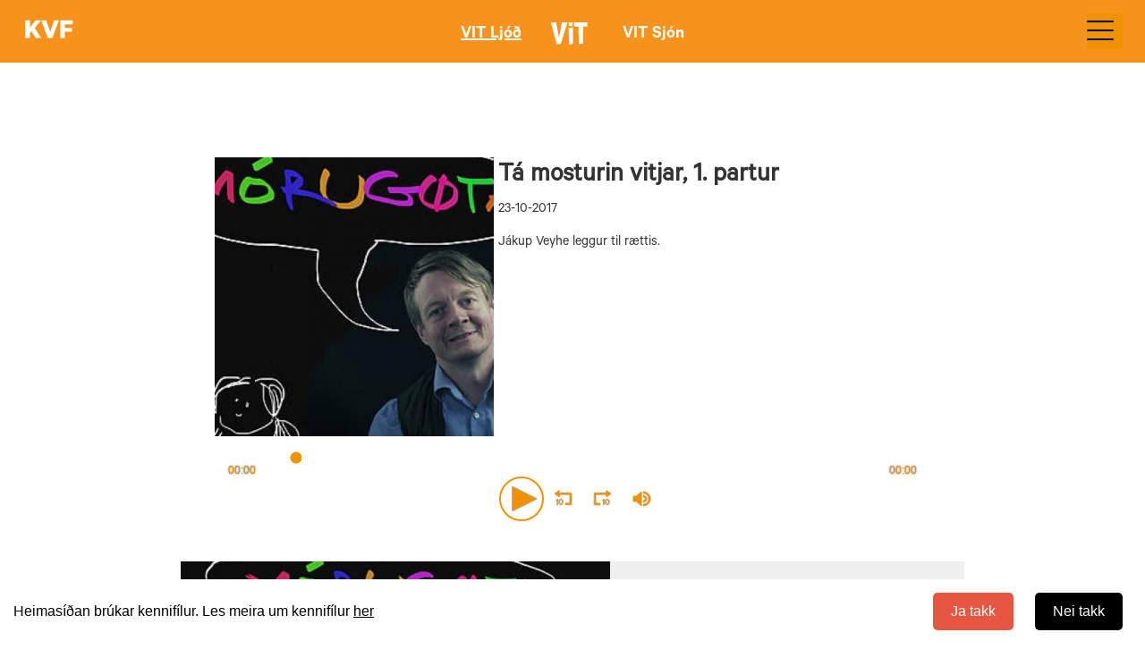

--- FILE ---
content_type: text/html; charset=utf-8
request_url: https://kvf.fo/vit/utvarp/2017/10/23/tey-mrugtu-8-1partur
body_size: 12599
content:
<!DOCTYPE html>
<html lang="fo" dir="ltr" prefix="fb: http://www.facebook.com/2008/fbml content: http://purl.org/rss/1.0/modules/content/ dc: http://purl.org/dc/terms/ foaf: http://xmlns.com/foaf/0.1/ rdfs: http://www.w3.org/2000/01/rdf-schema# sioc: http://rdfs.org/sioc/ns# sioct: http://rdfs.org/sioc/types# skos: http://www.w3.org/2004/02/skos/core# xsd: http://www.w3.org/2001/XMLSchema#">
<head>

  <!-- Google Tag Manager -->
<script>(function(w,d,s,l,i){w[l]=w[l]||[];w[l].push({'gtm.start':
new Date().getTime(),event:'gtm.js'});var f=d.getElementsByTagName(s)[0],
j=d.createElement(s),dl=l!='dataLayer'?'&l='+l:'';j.async=true;j.src=
'https://www.googletagmanager.com/gtm.js?id='+i+dl;f.parentNode.insertBefore(j,f);
})(window,document,'script','dataLayer','GTM-TZWT2VZ');</script>
<!-- End Google Tag Manager -->

  <link rel="profile" href="http://www.w3.org/1999/xhtml/vocab" />
  <meta name="viewport" content="width=device-width, initial-scale=1.0">
  <meta http-equiv="Content-Type" content="text/html; charset=utf-8" />
<link rel="shortcut icon" href="https://kvf.fo/sites/all/themes/bootstrap_subtheme/favicon.ico" type="image/vnd.microsoft.icon" />
<meta name="generator" content="Drupal 7 (https://www.drupal.org)" />
<link rel="canonical" href="https://kvf.fo/vit/utvarp/2017/10/23/tey-mrugtu-8-1partur" />
<link rel="shortlink" href="https://kvf.fo/node/73487" />
<meta property="og:site_name" content="Kringvarp Føroya" />
<meta property="og:type" content="article" />
<meta property="og:url" content="https://kvf.fo/vit/utvarp/2017/10/23/tey-mrugtu-8-1partur" />
<meta property="og:title" content="Tá mosturin vitjar, 1. partur" />
<meta property="og:image" content="https://kvf.fo/sites/default/files/morugota_4.jpg" />
  <title>Tá mosturin vitjar, 1. partur | Kringvarp Føroya</title>
  <style>
@import url("https://kvf.fo/modules/system/system.base.css?t8yweu");
</style>
<style>
@import url("https://kvf.fo/sites/all/modules/jquery_update/replace/ui/themes/base/minified/jquery.ui.core.min.css?t8yweu");
@import url("https://kvf.fo/sites/all/modules/jquery_update/replace/ui/themes/base/minified/jquery.ui.theme.min.css?t8yweu");
</style>
<style>
@import url("https://kvf.fo/sites/all/modules/pollim/modules/choices/theme/choices.css?t8yweu");
@import url("https://kvf.fo/sites/all/modules/date-time-field/css/smoothness/jquery-ui-1.8.14.custom.css?t8yweu");
@import url("https://kvf.fo/modules/field/theme/field.css?t8yweu");
@import url("https://kvf.fo/modules/node/node.css?t8yweu");
@import url("https://kvf.fo/sites/all/modules/views/css/views.css?t8yweu");
@import url("https://kvf.fo/sites/all/modules/ckeditor/css/ckeditor.css?t8yweu");
@import url("https://kvf.fo/sites/all/modules/media/modules/media_wysiwyg/css/media_wysiwyg.base.css?t8yweu");
</style>
<style>
@import url("https://kvf.fo/sites/all/libraries/colorbox/example3/colorbox.css?t8yweu");
@import url("https://kvf.fo/sites/all/modules/ctools/css/ctools.css?t8yweu");
@import url("https://kvf.fo/sites/all/modules/panels/css/panels.css?t8yweu");
@import url("https://kvf.fo/sites/all/modules/views_table_highlighter/views_table_highlighter.css?t8yweu");
@import url("https://kvf.fo/sites/all/modules/panels/plugins/layouts/flexible/flexible.css?t8yweu");
@import url("https://kvf.fo/sites/all/modules/date/date_api/date.css?t8yweu");
@import url("https://kvf.fo/sites/all/modules/quicktabs/css/quicktabs.css?t8yweu");
@import url("https://kvf.fo/sites/default/files/ctools/css/2a8598ac6cc6682ce34135e6633a545e.css?t8yweu");
@import url("https://kvf.fo/sites/all/modules/colorbox_swipe/colorbox_swipe.css?t8yweu");
</style>
<link type="text/css" rel="stylesheet" href="https://cdn.jsdelivr.net/npm/bootstrap@3.3.7/dist/css/bootstrap.css" media="all" />
<link type="text/css" rel="stylesheet" href="https://cdn.jsdelivr.net/npm/@unicorn-fail/drupal-bootstrap-styles@0.0.2/dist/3.3.1/7.x-3.x/drupal-bootstrap.css" media="all" />
<style>
@import url("https://kvf.fo/sites/all/themes/bootstrap_subtheme/css/header-menu.css?t8yweu");
@import url("https://kvf.fo/sites/all/themes/bootstrap_subtheme/css/bygnadur.css?t8yweu");
@import url("https://kvf.fo/sites/all/themes/bootstrap_subtheme/css/forsida.css?t8yweu");
@import url("https://kvf.fo/sites/all/themes/bootstrap_subtheme/css/font.css?t8yweu");
@import url("https://kvf.fo/sites/all/themes/bootstrap_subtheme/css/forsida_safari.css?t8yweu");
@import url("https://kvf.fo/sites/all/themes/bootstrap_subtheme/css/footer.css?t8yweu");
@import url("https://kvf.fo/sites/all/themes/bootstrap_subtheme/css/grein.css?t8yweu");
@import url("https://kvf.fo/sites/all/themes/bootstrap_subtheme/css/aktuelt.css?t8yweu");
@import url("https://kvf.fo/sites/all/themes/bootstrap_subtheme/css/mentan.css?t8yweu");
@import url("https://kvf.fo/sites/all/themes/bootstrap_subtheme/css/itrottur.css?t8yweu");
@import url("https://kvf.fo/sites/all/themes/bootstrap_subtheme/css/WSskra.css?t8yweu");
@import url("https://kvf.fo/sites/all/themes/bootstrap_subtheme/css/sendingar.css?t8yweu");
@import url("https://kvf.fo/sites/all/themes/bootstrap_subtheme/css/sending.css?t8yweu");
@import url("https://kvf.fo/sites/all/themes/bootstrap_subtheme/css/media_av.css?t8yweu");
@import url("https://kvf.fo/sites/all/themes/bootstrap_subtheme/css/fixes.css?t8yweu");
@import url("https://kvf.fo/sites/all/themes/bootstrap_subtheme/css/leita.css?t8yweu");
@import url("https://kvf.fo/sites/all/themes/bootstrap_subtheme/css/hvitar_sidur.css?t8yweu");
@import url("https://kvf.fo/sites/all/themes/bootstrap_subtheme/css/and_kunn_mobile.css?t8yweu");
@import url("https://kvf.fo/sites/all/themes/bootstrap_subtheme/css/eldri-sendingar.css?t8yweu");
@import url("https://kvf.fo/sites/all/themes/bootstrap_subtheme/css/tema.css?t8yweu");
@import url("https://kvf.fo/sites/all/themes/bootstrap_subtheme/css/podcast.css?t8yweu");
@import url("https://kvf.fo/sites/all/themes/bootstrap_subtheme/css/atrunadur.css?t8yweu");
@import url("https://kvf.fo/sites/all/themes/bootstrap_subtheme/css/reyp.css?t8yweu");
@import url("https://kvf.fo/sites/all/themes/bootstrap_subtheme/css/english.css?t8yweu");
@import url("https://kvf.fo/sites/all/themes/bootstrap_subtheme/css/rss-forsida.css?t8yweu");
@import url("https://kvf.fo/sites/all/themes/bootstrap_subtheme/css/slideshow.css?t8yweu");
@import url("https://kvf.fo/sites/all/themes/bootstrap_subtheme/css/jwplayer.css?t8yweu");
@import url("https://kvf.fo/sites/all/themes/bootstrap_subtheme/css/print_rules.css?t8yweu");
@import url("https://kvf.fo/sites/all/themes/bootstrap_subtheme/css/color_box.css?t8yweu");
@import url("https://kvf.fo/sites/all/themes/bootstrap_subtheme/css/um-kvf.css?t8yweu");
@import url("https://kvf.fo/sites/all/themes/bootstrap_subtheme/css/main-leita.css?t8yweu");
</style>
<style>
@import url("https://kvf.fo/sites/all/themes/bootstrap_subtheme/css/biit-hide-shit.css?t8yweu");
@import url("https://kvf.fo/sites/all/themes/bootstrap_subtheme/css/biit-article.css?t8yweu");
@import url("https://kvf.fo/sites/all/themes/bootstrap_subtheme/css/biit-sendingasida.css?t8yweu");
@import url("https://kvf.fo/sites/all/themes/bootstrap_subtheme/css/biit-sendingasida-grein.css?t8yweu");
@import url("https://kvf.fo/sites/all/themes/bootstrap_subtheme/css/cookie.css?t8yweu");
@import url("https://kvf.fo/sites/all/themes/bootstrap_subtheme/../felags/jwplayer-skins/kvf-jw8.css?t8yweu");
@import url("https://kvf.fo/sites/all/themes/bootstrap_subtheme/css/slick_karusell.css?t8yweu");
@import url("https://kvf.fo/sites/all/themes/bootstrap_subtheme/css/page-ljod.css?t8yweu");
@import url("https://kvf.fo/sites/all/themes/bootstrap_subtheme/css/new-forsida-tidindi.css?t8yweu");
@import url("https://kvf.fo/sites/all/themes/bootstrap_subtheme/css/new-forsida.css?t8yweu");
@import url("https://kvf.fo/sites/all/themes/bootstrap_subtheme/css/page-tidindi-evni.css?t8yweu");
@import url("https://kvf.fo/sites/all/themes/bootstrap_subtheme/css/tidinda-streymur.css?t8yweu");
@import url("https://kvf.fo/sites/all/themes/bootstrap_subtheme/css/sjon-forsida.css?t8yweu");
@import url("https://kvf.fo/sites/all/themes/bootstrap_subtheme/css/ljod-forsida.css?t8yweu");
@import url("https://kvf.fo/sites/all/themes/bootstrap_subtheme/css/sjon-sending.css?t8yweu");
@import url("https://kvf.fo/sites/all/themes/bootstrap_subtheme/css/ljod-sending.css?t8yweu");
@import url("https://kvf.fo/sites/all/themes/bootstrap_subtheme/css/tidindi_page_sila.css?t8yweu");
@import url("https://kvf.fo/sites/all/themes/bootstrap_subtheme/css/myndasavn.css?t8yweu");
@import url("https://kvf.fo/sites/all/themes/bootstrap_subtheme/css/taxonomy.css?t8yweu");
@import url("https://kvf.fo/sites/all/themes/bootstrap_subtheme/css/page-live.css?t8yweu");
@import url("https://kvf.fo/sites/all/themes/bootstrap_subtheme/css/tidindi_undirforsida.css?t8yweu");
</style>
  <!-- HTML5 element support for IE6-8 -->
  <!--[if lt IE 9]>
    <script src="https://cdn.jsdelivr.net/html5shiv/3.7.3/html5shiv-printshiv.min.js"></script>
  <![endif]-->
  <script src="//ajax.googleapis.com/ajax/libs/jquery/2.2.4/jquery.min.js"></script>
<script>window.jQuery || document.write("<script src='/sites/all/modules/jquery_update/replace/jquery/2.2/jquery.min.js'>\x3C/script>")</script>
<script src="https://kvf.fo/misc/jquery-extend-3.4.0.js?v=2.2.4"></script>
<script src="https://kvf.fo/misc/jquery-html-prefilter-3.5.0-backport.js?v=2.2.4"></script>
<script src="https://kvf.fo/misc/jquery.once.js?v=1.2"></script>
<script src="https://kvf.fo/misc/drupal.js?t8yweu"></script>
<script src="https://kvf.fo/sites/all/modules/jquery_update/js/jquery_browser.js?v=0.0.1"></script>
<script src="//ajax.googleapis.com/ajax/libs/jqueryui/1.10.2/jquery-ui.min.js"></script>
<script>window.jQuery.ui || document.write("<script src='/sites/all/modules/jquery_update/replace/ui/ui/minified/jquery-ui.min.js'>\x3C/script>")</script>
<script src="https://cdn.jsdelivr.net/npm/bootstrap@3.3.7/dist/js/bootstrap.js"></script>
<script src="https://kvf.fo/sites/all/modules/pollim/modules/choices/js/choices.js?t8yweu"></script>
<script src="https://kvf.fo/sites/all/modules/pollim/modules/choices/js/jquery.cookie.min.js?t8yweu"></script>
<script src="https://kvf.fo/sites/all/modules/entityreference/js/entityreference.js?t8yweu"></script>
<script src="https://kvf.fo/sites/all/modules/media_colorbox/media_colorbox.js?t8yweu"></script>
<script src="https://kvf.fo/sites/all/themes/bootstrap/js/misc/_progress.js?t8yweu"></script>
<script src="https://kvf.fo/sites/default/files/languages/fo_xKhLIaryVGv_vtocyOXCzFNllGxqlijeBCqMoHq4Scw.js?t8yweu"></script>
<script src="https://kvf.fo/sites/all/libraries/colorbox/jquery.colorbox-min.js?t8yweu"></script>
<script src="https://kvf.fo/sites/all/libraries/DOMPurify/purify.min.js?t8yweu"></script>
<script src="https://kvf.fo/sites/all/modules/colorbox/js/colorbox.js?t8yweu"></script>
<script src="https://kvf.fo/sites/all/modules/colorbox/js/colorbox_load.js?t8yweu"></script>
<script src="https://kvf.fo/sites/all/modules/colorbox/js/colorbox_inline.js?t8yweu"></script>
<script src="https://kvf.fo/sites/all/modules/quicktabs/js/quicktabs.js?t8yweu"></script>
<script src="https://kvf.fo/sites/all/themes/bootstrap_subtheme/js/viewport.js?t8yweu"></script>
<script src="https://kvf.fo/sites/all/themes/bootstrap_subtheme/js/colors.js?t8yweu"></script>
<script src="https://kvf.fo/sites/all/themes/bootstrap_subtheme/js/kvf_decorator.js?t8yweu"></script>
<script src="https://kvf.fo/sites/all/themes/bootstrap_subtheme/js/skra.js?t8yweu"></script>
<script src="https://kvf.fo/sites/all/themes/bootstrap_subtheme/js/main-leita.js?t8yweu"></script>
<script src="https://kvf.fo/sites/all/themes/bootstrap_subtheme/js/responsive_switch.js?t8yweu"></script>
<script src="https://kvf.fo/sites/all/themes/bootstrap_subtheme/../felags/flash_detect_min.js?t8yweu"></script>
<script src="https://kvf.fo/sites/all/themes/bootstrap_subtheme/../felags/detectClient.js?t8yweu"></script>
<script src="https://kvf.fo/sites/all/themes/bootstrap_subtheme/../felags/jwplayer-current/jwplayer.js?t8yweu"></script>
<script src="https://kvf.fo/sites/all/themes/bootstrap_subtheme/../felags/jwplayer.key.js?t8yweu"></script>
<script src="https://kvf.fo/sites/all/themes/bootstrap_subtheme/../felags/jwplayer.config.js?t8yweu"></script>
<script src="https://kvf.fo/sites/all/themes/bootstrap_subtheme/js/colorbox_resize.js?t8yweu"></script>
<script src="https://kvf.fo/sites/all/themes/bootstrap_subtheme/js/cookie.js?t8yweu"></script>
<script src="https://kvf.fo/sites/all/themes/bootstrap_subtheme/js/menu_overlay.js?t8yweu"></script>
<script src="https://kvf.fo/sites/all/themes/bootstrap_subtheme/js/header-scroll.js?t8yweu"></script>
<script src="https://kvf.fo/sites/all/themes/bootstrap_subtheme/js/taxo-color.js?t8yweu"></script>
<script>jQuery.extend(Drupal.settings, {"basePath":"\/","pathPrefix":"","setHasJsCookie":0,"ajaxPageState":{"theme":"bootstrap_subtheme","theme_token":"tr9rIT9GrfxPvmOnlMJYaVtzIg3hfzVxZsvz8IvHY4w","js":{"sites\/all\/libraries\/jquery.event.move\/js\/jquery.event.move.js":1,"sites\/all\/libraries\/jquery.event.swipe\/js\/jquery.event.swipe.js":1,"sites\/all\/modules\/colorbox_swipe\/colorbox_swipe.js":1,"sites\/all\/modules\/addthis\/addthis.js":1,"sites\/all\/themes\/bootstrap\/js\/bootstrap.js":1,"\/\/ajax.googleapis.com\/ajax\/libs\/jquery\/2.2.4\/jquery.min.js":1,"0":1,"misc\/jquery-extend-3.4.0.js":1,"misc\/jquery-html-prefilter-3.5.0-backport.js":1,"misc\/jquery.once.js":1,"misc\/drupal.js":1,"sites\/all\/modules\/jquery_update\/js\/jquery_browser.js":1,"\/\/ajax.googleapis.com\/ajax\/libs\/jqueryui\/1.10.2\/jquery-ui.min.js":1,"1":1,"https:\/\/cdn.jsdelivr.net\/npm\/bootstrap@3.3.7\/dist\/js\/bootstrap.js":1,"sites\/all\/modules\/pollim\/modules\/choices\/js\/choices.js":1,"sites\/all\/modules\/pollim\/modules\/choices\/js\/jquery.cookie.min.js":1,"sites\/all\/modules\/entityreference\/js\/entityreference.js":1,"sites\/all\/modules\/media_colorbox\/media_colorbox.js":1,"sites\/all\/themes\/bootstrap\/js\/misc\/_progress.js":1,"public:\/\/languages\/fo_xKhLIaryVGv_vtocyOXCzFNllGxqlijeBCqMoHq4Scw.js":1,"sites\/all\/libraries\/colorbox\/jquery.colorbox-min.js":1,"sites\/all\/libraries\/DOMPurify\/purify.min.js":1,"sites\/all\/modules\/colorbox\/js\/colorbox.js":1,"sites\/all\/modules\/colorbox\/js\/colorbox_load.js":1,"sites\/all\/modules\/colorbox\/js\/colorbox_inline.js":1,"sites\/all\/modules\/quicktabs\/js\/quicktabs.js":1,"sites\/all\/themes\/bootstrap_subtheme\/js\/viewport.js":1,"sites\/all\/themes\/bootstrap_subtheme\/js\/colors.js":1,"sites\/all\/themes\/bootstrap_subtheme\/js\/kvf_decorator.js":1,"sites\/all\/themes\/bootstrap_subtheme\/js\/skra.js":1,"sites\/all\/themes\/bootstrap_subtheme\/js\/main-leita.js":1,"sites\/all\/themes\/bootstrap_subtheme\/js\/responsive_switch.js":1,"sites\/all\/themes\/bootstrap_subtheme\/..\/felags\/flash_detect_min.js":1,"sites\/all\/themes\/bootstrap_subtheme\/..\/felags\/detectClient.js":1,"sites\/all\/themes\/bootstrap_subtheme\/..\/felags\/jwplayer-current\/jwplayer.js":1,"sites\/all\/themes\/bootstrap_subtheme\/..\/felags\/jwplayer.key.js":1,"sites\/all\/themes\/bootstrap_subtheme\/..\/felags\/jwplayer.config.js":1,"sites\/all\/themes\/bootstrap_subtheme\/js\/colorbox_resize.js":1,"sites\/all\/themes\/bootstrap_subtheme\/js\/cookie.js":1,"sites\/all\/themes\/bootstrap_subtheme\/js\/menu_overlay.js":1,"sites\/all\/themes\/bootstrap_subtheme\/js\/header-scroll.js":1,"sites\/all\/themes\/bootstrap_subtheme\/js\/taxo-color.js":1},"css":{"modules\/system\/system.base.css":1,"misc\/ui\/jquery.ui.core.css":1,"misc\/ui\/jquery.ui.theme.css":1,"sites\/all\/modules\/pollim\/modules\/choices\/theme\/choices.css":1,"sites\/all\/modules\/date-time-field\/css\/smoothness\/jquery-ui-1.8.14.custom.css":1,"modules\/field\/theme\/field.css":1,"modules\/node\/node.css":1,"sites\/all\/modules\/views\/css\/views.css":1,"sites\/all\/modules\/ckeditor\/css\/ckeditor.css":1,"sites\/all\/modules\/media\/modules\/media_wysiwyg\/css\/media_wysiwyg.base.css":1,"sites\/all\/libraries\/colorbox\/example3\/colorbox.css":1,"sites\/all\/modules\/ctools\/css\/ctools.css":1,"sites\/all\/modules\/panels\/css\/panels.css":1,"sites\/all\/modules\/views_table_highlighter\/views_table_highlighter.css":1,"sites\/all\/modules\/panels\/plugins\/layouts\/flexible\/flexible.css":1,"sites\/all\/modules\/date\/date_api\/date.css":1,"sites\/all\/modules\/quicktabs\/css\/quicktabs.css":1,"public:\/\/ctools\/css\/2a8598ac6cc6682ce34135e6633a545e.css":1,"sites\/all\/modules\/colorbox_swipe\/colorbox_swipe.css":1,"https:\/\/cdn.jsdelivr.net\/npm\/bootstrap@3.3.7\/dist\/css\/bootstrap.css":1,"https:\/\/cdn.jsdelivr.net\/npm\/@unicorn-fail\/drupal-bootstrap-styles@0.0.2\/dist\/3.3.1\/7.x-3.x\/drupal-bootstrap.css":1,"sites\/all\/themes\/bootstrap_subtheme\/css\/header-menu.css":1,"sites\/all\/themes\/bootstrap_subtheme\/css\/bygnadur.css":1,"sites\/all\/themes\/bootstrap_subtheme\/css\/forsida.css":1,"sites\/all\/themes\/bootstrap_subtheme\/css\/font.css":1,"sites\/all\/themes\/bootstrap_subtheme\/css\/forsida_safari.css":1,"sites\/all\/themes\/bootstrap_subtheme\/css\/footer.css":1,"sites\/all\/themes\/bootstrap_subtheme\/css\/grein.css":1,"sites\/all\/themes\/bootstrap_subtheme\/css\/aktuelt.css":1,"sites\/all\/themes\/bootstrap_subtheme\/css\/mentan.css":1,"sites\/all\/themes\/bootstrap_subtheme\/css\/itrottur.css":1,"sites\/all\/themes\/bootstrap_subtheme\/css\/WSskra.css":1,"sites\/all\/themes\/bootstrap_subtheme\/css\/sendingar.css":1,"sites\/all\/themes\/bootstrap_subtheme\/css\/sending.css":1,"sites\/all\/themes\/bootstrap_subtheme\/css\/media_av.css":1,"sites\/all\/themes\/bootstrap_subtheme\/css\/fixes.css":1,"sites\/all\/themes\/bootstrap_subtheme\/css\/leita.css":1,"sites\/all\/themes\/bootstrap_subtheme\/css\/hvitar_sidur.css":1,"sites\/all\/themes\/bootstrap_subtheme\/css\/and_kunn_mobile.css":1,"sites\/all\/themes\/bootstrap_subtheme\/css\/eldri-sendingar.css":1,"sites\/all\/themes\/bootstrap_subtheme\/css\/tema.css":1,"sites\/all\/themes\/bootstrap_subtheme\/css\/podcast.css":1,"sites\/all\/themes\/bootstrap_subtheme\/css\/atrunadur.css":1,"sites\/all\/themes\/bootstrap_subtheme\/css\/reyp.css":1,"sites\/all\/themes\/bootstrap_subtheme\/css\/english.css":1,"sites\/all\/themes\/bootstrap_subtheme\/css\/rss-forsida.css":1,"sites\/all\/themes\/bootstrap_subtheme\/css\/slideshow.css":1,"sites\/all\/themes\/bootstrap_subtheme\/css\/jwplayer.css":1,"sites\/all\/themes\/bootstrap_subtheme\/css\/print_rules.css":1,"sites\/all\/themes\/bootstrap_subtheme\/css\/color_box.css":1,"sites\/all\/themes\/bootstrap_subtheme\/css\/um-kvf.css":1,"sites\/all\/themes\/bootstrap_subtheme\/css\/main-leita.css":1,"sites\/all\/themes\/bootstrap_subtheme\/css\/biit-hide-shit.css":1,"sites\/all\/themes\/bootstrap_subtheme\/css\/biit-article.css":1,"sites\/all\/themes\/bootstrap_subtheme\/css\/biit-sendingasida.css":1,"sites\/all\/themes\/bootstrap_subtheme\/css\/biit-sendingasida-grein.css":1,"sites\/all\/themes\/bootstrap_subtheme\/css\/cookie.css":1,"sites\/all\/themes\/bootstrap_subtheme\/..\/felags\/jwplayer-skins\/kvf-jw8.css":1,"sites\/all\/themes\/bootstrap_subtheme\/css\/slick_karusell.css":1,"sites\/all\/themes\/bootstrap_subtheme\/css\/page-ljod.css":1,"sites\/all\/themes\/bootstrap_subtheme\/css\/new-forsida-tidindi.css":1,"sites\/all\/themes\/bootstrap_subtheme\/css\/new-forsida.css":1,"sites\/all\/themes\/bootstrap_subtheme\/css\/page-tidindi-evni.css":1,"sites\/all\/themes\/bootstrap_subtheme\/css\/tidinda-streymur.css":1,"sites\/all\/themes\/bootstrap_subtheme\/css\/sjon-forsida.css":1,"sites\/all\/themes\/bootstrap_subtheme\/css\/ljod-forsida.css":1,"sites\/all\/themes\/bootstrap_subtheme\/css\/sjon-sending.css":1,"sites\/all\/themes\/bootstrap_subtheme\/css\/ljod-sending.css":1,"sites\/all\/themes\/bootstrap_subtheme\/css\/tidindi_page_sila.css":1,"sites\/all\/themes\/bootstrap_subtheme\/css\/myndasavn.css":1,"sites\/all\/themes\/bootstrap_subtheme\/css\/taxonomy.css":1,"sites\/all\/themes\/bootstrap_subtheme\/css\/page-live.css":1,"sites\/all\/themes\/bootstrap_subtheme\/css\/tidindi_undirforsida.css":1}},"colorbox":{"transition":"elastic","speed":"350","opacity":"0.85","slideshow":false,"slideshowAuto":true,"slideshowSpeed":"2500","slideshowStart":"start slideshow","slideshowStop":"stop slideshow","current":"{current} av {total}","previous":"\u00ab Prev","next":"Next \u00bb","close":"Close","overlayClose":true,"returnFocus":true,"maxWidth":"98%","maxHeight":"98%","initialWidth":"300","initialHeight":"250","fixed":true,"scrolling":true,"mobiledetect":false,"mobiledevicewidth":"480px","file_public_path":"\/sites\/default\/files","specificPagesDefaultValue":"admin*\nimagebrowser*\nimg_assist*\nimce*\nnode\/add\/*\nnode\/*\/edit\nprint\/*\nprintpdf\/*\nsystem\/ajax\nsystem\/ajax\/*"},"better_exposed_filters":{"views":{"media_node":{"displays":{"block_33":{"filters":[]},"block_34":{"filters":[]}}}}},"quicktabs":{"qt_view__media_node__block_34":{"name":"view__media_node__block_34","tabs":[{"type":"prerendered","weight":0}],"better_exposed_filters":{"views":{"media_node":{"displays":{"block_33":{"filters":[]}}}}}}},"bootstrap":{"anchorsFix":"0","anchorsSmoothScrolling":"0","formHasError":1,"popoverEnabled":1,"popoverOptions":{"animation":1,"html":0,"placement":"right","selector":"","trigger":"click","triggerAutoclose":1,"title":"","content":"","delay":0,"container":"body"},"tooltipEnabled":1,"tooltipOptions":{"animation":1,"html":0,"placement":"auto left","selector":"","trigger":"hover focus","delay":0,"container":"body"}}});</script>
  <meta name="google-site-verification" content="UUM6UZRhD51Rt-kBFW1BqkmMxCvRqISJUALkz_kfP_Y" />
</head>
<body class="html not-front not-logged-in no-sidebars page-node page-node- page-node-73487 node-type-vit-utvarp ljod_sending">
  <div id="skip-link">
    <a href="#main-content" class="element-invisible element-focusable">Skip to main content</a>
  </div>
    <!-- ontouchstart="" -->
<body>
  <!-- Google Tag Manager (noscript) -->
<noscript><iframe src="https://www.googletagmanager.com/ns.html?id=GTM-TZWT2VZ"
height="0" width="0" style="display:none;visibility:hidden"></iframe></noscript>
<!-- End Google Tag Manager (noscript) -->


<div id="consent-banner" style="position: fixed;z-index: 100;bottom: 0px;width: 100%;background-color: rgb(255, 255, 255);color: white;text-align:
center;padding: 15px;display: none;justify-content: space-between; align-items: center;">
    <p style="color: #000; margin: 0px;">Heimasíðan brúkar kennifílur. Les meira um kennifílur <a href="/kennifílur" target="_blank" style="text-decoration: underline;">her</a></p>
    <div id="button_container">
      <button id="accept-consent" style="background-color: rgb(229, 87, 64); margin: 0 10px; padding: 10px 20px; border-radius: 5px; border: 0px;">Ja takk</button>
      <button id="reject-consent" style="margin: 0 10px; padding: 10px 20px; background-color: black; border: 0px; border-radius: 5px;">Nei takk</button>
    </div>
</div>


<!--<div class="main-canvas">-->

<div id="headerbackground">

<header id="navbar" role="banner" class="navbar container navbar-default">
  <nav class="{{ nav_classes }}">
    <div class="navbar_container {{ b5_top_container }} d-flex">
      <div class="region-nav-branding">
              <a class="logo navbar-btn pull-left" href="/" title="Heim">
          <!--<img src="https://kvf.fo/sites/all/themes/bootstrap_subtheme/logo.png" alt="Heim" /> -->
          <span>
                <svg class="main_logo" viewBox="0 0 198 95">
                <path id="path1" fill="#1A1A1A" d="M27.987,33.685L49.04,6.889h19.99l-22.86,28.709l23.818,36.578H49.89L33.409,47.082l-5.423,6.912v18.183
		H10.867V6.889h17.119V33.685z"/>
	<path id="path2" fill="#1A1A1A" d="M94.986,72.176L70.635,6.889h18.289l14.78,42.213l14.78-42.213h17.545l-24.35,65.287H94.986z"/>
	<path id="path3" fill="#1A1A1A" d="M141.676,72.176V6.889h45.935v14.78h-29.028v12.972h26.689v14.461h-26.689v23.074H141.676z"/>
                </svg>
            </span>
        </a>
              </div>

      <div class="region_center">

        <ul class="nav-center">

          <li class="nav-center-item">
            <a href="/tidindi" title="Tíðindi" class="nav-center-link">Tíðindi</a>
          </li>

          <li class="nav-center-item">
            <a href="/ljod" title="Ljóð" class="nav-center-link">Ljóð</a>
          </li>

          <li class="nav-center-item">
            <a href="/sjon" title="Sjón" class="nav-center-link">Sjón</a>
          </li>

        </ul>
       
      </div>

      <div class="region_right">

        <div class="leita">
          <a href="/leita" aria-label="Leita" class="leita_link">
            <span>
                <svg viewBox="0 0 24 24">
                  <path d="M21.7 20.3l-5.4-5.4c1.1-1.4 1.7-3.1 1.7-4.9 0-4.4-3.6-8-8-8s-8 3.6-8 8 3.6 8 8 8c1.8 0 3.5-.6 4.9-1.7l5.4 5.4 1.4-1.4zM4 10c0-3.3 2.7-6 6-6s6 2.7 6 6-2.7 6-6 6-6-2.7-6-6z">
                  </path>
                </svg>
            </span>
          </a>
        </div>

        <div class="navbar-toggler" id="menu">
          <div id="menu-bar">
            <div id="bar1" class="bar"></div>
            <div id="bar2" class="bar"></div>
            <div id="bar3" class="bar"></div>
          </div>
        </div>
        <button type="button" class="navbar-goggler">
        <span class="sr-only">Toggle navigation</span>
          <span class="icon-bar"></span>
          <span class="icon-bar"></span>
          <span class="icon-bar"></span>
        </button>



      </div>
      
    </div>


    

        <div class="wrap_it #wrap_id">

              <div class="header_menu_overlay" id="navbarSupportedContent">
                <section class="wrap_container">
                  <div class="wrap_grid">
                      <nav class="wrap_nav">
                        <ul class="wrap_list">
                          <li class="wrap_item">
                            <h2 class="wrap_item_heading">
                              <a href="/tidindi/innlendis" class="wrap_item_heading_link">Innlendis</a>
                            </h2>
                            <button class="wrap_item_button" aria-expanded="false">
                              <svg xmlns="http://www.w3.org/2000/svg" width="18" height="12" viewBox="0 0 18 12" fill="#323232">
                              <path d="M.3 2.2c0-.3.1-.6.3-.8.5-.4 1.2-.4 1.6 0L9 8.2l6.8-6.8c.4-.4 1.2-.4 1.6 0s.4 1.2 0 1.6l-7.6 7.6c-.2.2-.5.3-.8.3-.3 0-.6-.1-.8-.3L.6 3c-.2-.2-.3-.5-.3-.8"></path>
                              </svg>
                            </button>
                            <ul class="wrap_sublist">
                              <li class="wrap_sublist_subitem">
                                <a href="/tidindi/innlendis/samfelag" class="wrap_sublist_subitem_link">
                                  <span>Samfelag</span>
                                </a>
                              </li>
                              <li class="wrap_sublist_subitem">
                                <a href="/tidindi/innlendis/politikkur" class="wrap_sublist_subitem_link">
                                  <span>Politikkur</span>
                                </a>
                              </li>
                              <li class="wrap_sublist_subitem">
                                <a href="/tidindi/innlendis/heilsa" class="wrap_sublist_subitem_link">
                                  <span>Heilsa</span>
                                </a>
                              </li>
                              <li class="wrap_sublist_subitem">
                                <a href="/tidindi/innlendis/vinna" class="wrap_sublist_subitem_link">
                                  <span>Vinna</span>
                                </a>
                              </li>
                              <li class="wrap_sublist_subitem">
                                <a href="/tidindi/innlendis/112" class="wrap_sublist_subitem_link">
                                  <span>112</span>
                                </a>
                              </li>
                              <li class="wrap_sublist_subitem">
                                <a href="/tidindi/innlendis/samferdsla" class="wrap_sublist_subitem_link">
                                  <span>Samferðsla</span>
                                </a>
                              </li>
                              <li class="wrap_sublist_subitem">
                                <a href="/tidindi/innlendis/pengar" class="wrap_sublist_subitem_link">
                                  <span>Pengar</span>
                                </a>
                              </li>
                              <li class="wrap_sublist_subitem">
                                <a href="/tidindi/innlendis/tokni" class="wrap_sublist_subitem_link">
                                  <span>Tøkni</span>
                                </a>
                              </li>
                              <li class="wrap_sublist_subitem">
                                <a href="/tidindi/innlendis/umhvorvi" class="wrap_sublist_subitem_link">
                                  <span>Umhvørvi</span>
                                </a>
                              </li>
                            </ul>
                          </li>
                          <li class="wrap_item">
                            <h2 class="wrap_item_heading">
                              <a href="/tidindi/itrottur" class="wrap_item_heading_link">Ítróttur</a>
                            </h2>
                            <button class="wrap_item_button" aria-expanded="false">
                              <svg xmlns="http://www.w3.org/2000/svg" width="18" height="12" viewBox="0 0 18 12" fill="#323232">
                              <path d="M.3 2.2c0-.3.1-.6.3-.8.5-.4 1.2-.4 1.6 0L9 8.2l6.8-6.8c.4-.4 1.2-.4 1.6 0s.4 1.2 0 1.6l-7.6 7.6c-.2.2-.5.3-.8.3-.3 0-.6-.1-.8-.3L.6 3c-.2-.2-.3-.5-.3-.8"></path>
                              </svg>
                            </button>
                            <ul class="wrap_sublist">
                              <li class="wrap_sublist_subitem">
                                <a href="/tidindi/itrottur/fotboltur" class="wrap_sublist_subitem_link">
                                  <span>Fótbóltur</span>
                                </a>
                              </li>
                              <li class="wrap_sublist_subitem">
                                <a href="/tidindi/itrottur/hondboltur" class="wrap_sublist_subitem_link">
                                  <span>Hondbóltur</span>
                                </a>
                              </li>
                              <li class="wrap_sublist_subitem">
                                <a href="/tidindi/itrottur/flogboltur" class="wrap_sublist_subitem_link">
                                  <span>Flogbóltur</span>
                                </a>
                              </li>
                              <li class="wrap_sublist_subitem">
                                <a href="/tidindi/itrottur/kapprodur" class="wrap_sublist_subitem_link">
                                  <span>Kappróður</span>
                                </a>
                              </li>
                              <li class="wrap_sublist_subitem">
                                <a href="/tidindi/itrottur/svimjing" class="wrap_sublist_subitem_link">
                                  <span>Svimjing</span>
                                </a>
                              </li>
                              <li class="wrap_sublist_subitem">
                                <a href="/tidindi/itrottur/fimleikur" class="wrap_sublist_subitem_link">
                                  <span>Fimleikur</span>
                                </a>
                              </li>
                              <li class="wrap_sublist_subitem">
                                <a href="/tidindi/itrottur/annar-itrottur" class="wrap_sublist_subitem_link">
                                  <span>Annar ítróttur</span>
                                </a>
                              </li>
                            </ul>
                          </li>
                          <li class="wrap_item">
                            <h2 class="wrap_item_heading">
                              <a href="/tidindi/list" class="wrap_item_heading_link">List</a>
                            </h2>
                            <button class="wrap_item_button" aria-expanded="false">
                              <svg xmlns="http://www.w3.org/2000/svg" width="18" height="12" viewBox="0 0 18 12" fill="#323232">
                              <path d="M.3 2.2c0-.3.1-.6.3-.8.5-.4 1.2-.4 1.6 0L9 8.2l6.8-6.8c.4-.4 1.2-.4 1.6 0s.4 1.2 0 1.6l-7.6 7.6c-.2.2-.5.3-.8.3-.3 0-.6-.1-.8-.3L.6 3c-.2-.2-.3-.5-.3-.8"></path>
                              </svg>
                            </button>
                            <ul class="wrap_sublist">
                              <li class="wrap_sublist_subitem">
                                <a href="/tidindi/list/bokmentir" class="wrap_sublist_subitem_link">
                                  <span>Bókmentir</span>
                                </a>
                              </li>
                              <li class="wrap_sublist_subitem">
                                <a href="/tidindi/list/byggilist" class="wrap_sublist_subitem_link">
                                  <span>Byggilist</span>
                                </a>
                              </li>
                              <li class="wrap_sublist_subitem">
                                <a href="/tidindi/list/filmslist" class="wrap_sublist_subitem_link">
                                  <span>Filmslist</span>
                                </a>
                              </li>
                              <li class="wrap_sublist_subitem">
                                <a href="/tidindi/list/leiklist" class="wrap_sublist_subitem_link">
                                  <span>Leiklist</span>
                                </a>
                              </li>
                              <li class="wrap_sublist_subitem">
                                <a href="/tidindi/list/myndlist" class="wrap_sublist_subitem_link">
                                  <span>Myndlist</span>
                                </a>
                              </li>
                              <li class="wrap_sublist_subitem">
                                <a href="/tidindi/list/snidgeving" class="wrap_sublist_subitem_link">
                                  <span>Sniðgeving</span>
                                </a>
                              </li>
                              <li class="wrap_sublist_subitem">
                                <a href="/tidindi/list/tonleikur" class="wrap_sublist_subitem_link">
                                  <span>Tónleikur</span>
                                </a>
                              </li>
                            </ul>
                          </li><li class="wrap_item">
                            <h2 class="wrap_item_heading">
                              <a href="/tidindi/livsstilur" class="wrap_item_heading_link">Lívsstílur</a>
                            </h2>
                            <!--<button class="wrap_item_button" aria-expanded="false">
                              <svg xmlns="http://www.w3.org/2000/svg" width="18" height="12" viewBox="0 0 18 12" fill="#323232">
                              <path d="M.3 2.2c0-.3.1-.6.3-.8.5-.4 1.2-.4 1.6 0L9 8.2l6.8-6.8c.4-.4 1.2-.4 1.6 0s.4 1.2 0 1.6l-7.6 7.6c-.2.2-.5.3-.8.3-.3 0-.6-.1-.8-.3L.6 3c-.2-.2-.3-.5-.3-.8"></path>
                              </svg>
                            </button>
                            <ul class="wrap_sublist">
                              <li class="wrap_sublist_subitem">
                                <a href="/tidindi/livsstilur/atrunadur" class="wrap_sublist_subitem_link">
                                  <strong>Átrúnaður</strong>
                                </a>
                              </li>
                              <li class="wrap_sublist_subitem">
                                <a href="/tidindi/livsstilur/byli" class="wrap_sublist_subitem_link">
                                  <strong>Býli</strong>
                                </a>
                              </li>
                              <li class="wrap_sublist_subitem">
                                <a href="/tidindi/livsstilur/born" class="wrap_sublist_subitem_link">
                                  <strong>Børn</strong>
                                </a>
                              </li>
                              <li class="wrap_sublist_subitem">
                                <a href="/tidindi/livsstilur/heilsa" class="wrap_sublist_subitem_link">
                                  <strong>Heilsa</strong>
                                </a>
                              </li>
                              <li class="wrap_sublist_subitem">
                                <a href="/tidindi/livsstilur/matur" class="wrap_sublist_subitem_link">
                                  <strong>Matur</strong>
                                </a>
                              </li>
                              <li class="wrap_sublist_subitem">
                                <a href="/tidindi/livsstilur/ungdomur" class="wrap_sublist_subitem_link">
                                  <strong>Ungdómur</strong>
                                </a>
                              </li>
                            </ul> -->
                          </li>
                          <li class="wrap_item">
                            <h2 class="wrap_item_heading">
                              <a href="/tidindi/utheimurin" class="wrap_item_heading_link">Útheimurin</a>
                            </h2>
                            <!-- <button class="wrap_item_button" aria-expanded="false">
                              <svg xmlns="http://www.w3.org/2000/svg" width="18" height="12" viewBox="0 0 18 12" fill="#323232">
                              <path d="M.3 2.2c0-.3.1-.6.3-.8.5-.4 1.2-.4 1.6 0L9 8.2l6.8-6.8c.4-.4 1.2-.4 1.6 0s.4 1.2 0 1.6l-7.6 7.6c-.2.2-.5.3-.8.3-.3 0-.6-.1-.8-.3L.6 3c-.2-.2-.3-.5-.3-.8"></path>
                              </svg>
                            </button>
                            <ul class="wrap_sublist">
                              <li class="wrap_sublist_subitem">
                                <a href="/tidindi/utheimurin/afrika" class="wrap_sublist_subitem_link">
                                  <strong>Afrika</strong>
                                </a>
                              </li>
                              <li class="wrap_sublist_subitem">
                                <a href="/tidindi/utheimurin/asia" class="wrap_sublist_subitem_link">
                                  <strong>Asia</strong>
                                </a>
                              </li>
                              <li class="wrap_sublist_subitem">
                                <a href="/tidindi/utheimurin/avstralia" class="wrap_sublist_subitem_link">
                                  <strong>Avstralia</strong>
                                </a>
                              </li>
                              <li class="wrap_sublist_subitem">
                                <a href="/tidindi/utheimurin/evropa" class="wrap_sublist_subitem_link">
                                  <strong>Evropa</strong>
                                </a>
                              </li>
                              <li class="wrap_sublist_subitem">
                                <a href="/tidindi/utheimurin/mideystur" class="wrap_sublist_subitem_link">
                                  <strong>Miðeystur</strong>
                                </a>
                              </li>
                              <li class="wrap_sublist_subitem">
                                <a href="/tidindi/utheimurin/nordur-amerika" class="wrap_sublist_subitem_link">
                                  <strong>Norður Amerika</strong>
                                </a>
                              </li>
                              <li class="wrap_sublist_subitem">
                                <a href="/tidindi/utheimurin/sudur-amerika" class="wrap_sublist_subitem_link">
                                  <strong>Suður Amerika</strong>
                                </a>
                              </li>
                            </ul> -->
                          </li>
                          <li class="wrap_item">
                            <h2 class="wrap_item_heading">
                              <a href="/umkvf" class="wrap_item_heading_link">Um KVF</a>
                            </h2>
                            <!-- <button class="wrap_item_button" aria-expanded="false">
                              <svg xmlns="http://www.w3.org/2000/svg" width="18" height="12" viewBox="0 0 18 12" fill="#323232">
                              <path d="M.3 2.2c0-.3.1-.6.3-.8.5-.4 1.2-.4 1.6 0L9 8.2l6.8-6.8c.4-.4 1.2-.4 1.6 0s.4 1.2 0 1.6l-7.6 7.6c-.2.2-.5.3-.8.3-.3 0-.6-.1-.8-.3L.6 3c-.2-.2-.3-.5-.3-.8"></path>
                              </svg>
                            </button>
                            <ul class="wrap_sublist">
                              <li class="wrap_sublist_subitem">
                                <a href="/umkvf/leiklutur" class="wrap_sublist_subitem_link">
                                  <strong>Okkara leiklutur</strong>
                                </a>
                              </li>
                              <li class="wrap_sublist_subitem">
                                <a href="/umkvf/tidindi" class="wrap_sublist_subitem_link">
                                  <strong>Tíðindi/bloggur</strong>
                                </a>
                              </li>
                              <li class="wrap_sublist_subitem">
                                <a href="/umkvf/storv" class="wrap_sublist_subitem_link">
                                  <strong>Størv</strong>
                                </a>
                              </li>
                              <li class="wrap_sublist_subitem">
                                <a href="/umkvf/taenasta" class="wrap_sublist_subitem_link">
                                  <strong>Tænasta</strong>
                                </a>
                              </li>
                              <li class="wrap_sublist_subitem">
                                <a href="/umkvf/samband" class="wrap_sublist_subitem_link">
                                  <strong>Samband</strong>
                                </a>
                              </li>
                              <li class="wrap_sublist_subitem">
                                <a href="/umkvf/about-us" class="wrap_sublist_subitem_link">
                                  <strong>About us</strong>
                                </a>
                              </li>
                            </ul> -->
                          </li>
                          <li class="wrap_item">
                            <h2 class="wrap_item_heading">
                              <a href="/nskra/uv" class="wrap_item_heading_link">Útvarpsskrá</a>
                            </h2>
                          </li>
                          <li class="wrap_item">
                            <h2 class="wrap_item_heading">
                              <a href="/nskra/sv" class="wrap_item_heading_link">Sjónvarpsskrá</a>
                            </h2>
                          </li>
                          <li class="wrap_item">
                            <h2 class="wrap_item_heading">
                              <a href="/gekkur" class="wrap_item_heading_link">Gekkur</a>
                            </h2>
                          </li>
                          <!-- <li class="wrap_item">
                            <h2 class="wrap_item_heading">
                              <a href="/vedur" class="wrap_item_heading_link">Veðrið</a>
                            </h2>
                          </li> -->
                          <li class="wrap_item">
                            <h2 class="wrap_item_heading">
                              <a href="/umsiting/andlat" class="wrap_item_heading_link">Andlát</a>
                            </h2>
                          </li>
                          <li class="wrap_item">
                            <h2 class="wrap_item_heading">
                              <a href="/umsiting/kunngerd" class="wrap_item_heading_link">Kunngerðir</a>
                            </h2>
                          </li>
                          <li class="wrap_item">
                            <h2 class="wrap_item_heading">
                              <a href="/atrunadur" class="wrap_item_heading_link">Átrúnaður</a>
                            </h2>
                          </li>
                        </ul>
                      </nav>
                  </div>
                </section>
                <!-- <div class="sub_container">
                  <div class="sub_c_item sub_c_item_first">
                  </div>
                  <div class="sub_c_item">
                    <a href="/nskra/uv" class="sub_c_item_link">Skrá LJÓÐ</a>
                  </div>
                  <div class="sub_c_item">
                    <a href="/nskra/sv" class="sub_c_item_link">Skrá SJÓN</a>
                  </div>
                  <div class="sub_c_item">
                    <a href="/vedur" class="sub_c_item_link">Veðrið</a>
                  </div>
                  <div class="sub_c_item">
                    <a href="/umsiting/andlat" class="sub_c_item_link">Andlát</a>
                  </div>
                  <div class="sub_c_item">
                    <a href="/umsiting/kunngerdir" class="sub_c_item_link">Kunngerðir</a>
                  </div>
                  <div class="sub_c_item sub_c_item_last">
                  </div>
                </div> -->
              </div>
          </div>


  </nav>

</header>

</div>



<div class="main-container container">

  <header role="banner" id="page-header">
          <p class="lead">- Tíðindi, mentan og ítróttur</p>
    
      </header> <!-- /#page-header -->

  <div class="row">

    
    <section class="col-sm-12">
                  <a id="main-content"></a>
                    <h1 class="page-header">Tá mosturin vitjar, 1. partur</h1>
                                                          <div class="region region-content">
    <section id="block-block-2" class="block block-block clearfix">

      
  <p><script type="text/javascript">
<!--//--><![CDATA[// ><!--

window.alert = function(arg) { if (window.console && console.log) { console.log(arg);}};
(function ($) {
   $(document).ready(function(){
   }); // END document ready
})(jQuery);

//--><!]]>
</script></p>

</section>
<section id="block-system-main" class="block block-system clearfix">

      
  <div class="panel-flexible netvarp-media-rnd clearfix" >
<div class="panel-flexible-inside netvarp-media-rnd-inside">
<div class="panels-flexible-row panels-flexible-row-netvarp-media-rnd-6 panels-flexible-row-first clearfix sending-center">
  <div class="inside panels-flexible-row-inside panels-flexible-row-netvarp-media-rnd-6-inside panels-flexible-row-inside-first clearfix">
<div class="panels-flexible-region panels-flexible-region-netvarp-media-rnd-head panels-flexible-region-first panels-flexible-region-last ">
  <div class="inside panels-flexible-region-inside panels-flexible-region-netvarp-media-rnd-head-inside panels-flexible-region-inside-first panels-flexible-region-inside-last">
<div class="panel-pane pane-custom pane-1"  >
  
      
  
  <div class="pane-content">
    <script>
<!--//--><![CDATA[// ><!--


 // SVG path data to replace existing content
        var svgContent = '<path fill="#FFFFFF" d="M27.987,33.685L49.04,6.889h19.99l-22.86,28.709l23.818,36.578H49.89L33.409,47.082l-5.423,6.912v18.183H10.867V6.889h17.119V33.685z"/>' +
    '<path fill="#FFFFFF" d="M94.986,72.176L70.635,6.889h18.289l14.78,42.213l14.78-42.213h17.545l-24.35,65.287H94.986z"/>' +
    '<path fill="#FFFFFF" d="M141.676,72.176V6.889h45.935v14.78h-29.028v12.972h26.689v14.461h-26.689v23.074H141.676z"/>';

    var svgContent2 = '<path fill="#fff" d="M16.124,13.282l6.2,32.86,6.75-34.535,11.146,1.963-14.128,45.549-8.529,1.072L5.789,15.375l10.335-2.093Z"/>' +
    '<path fill="#fff" d="M42.6,22.413l-.89-11.721,9.053.366-.706,11.694-7.457-.34ZM43.438,61.003l-1.597-34.535,9.053-1.046v33.487l-7.456,2.094Z"/>' +
    '<path fill="#fff" d="M62.877,59.668l-.472-35.737h-9.156l-.157-9.026,27.732-1.57-.314,10.597h-8.424l-.628,34.665-8.581,1.072Z"/>';
   
        // Replace the content of the SVG with the new paths
        //jQuery('.logo span svg').html(svgContent);
        jQuery('.region-nav-branding').html('<div class="logo_outer"><span class="logo_span"><a href="/forsida" title="Heim"><svg class="main_logo" viewBox="0 0 200 75">' + svgContent + '');
jQuery('.nav-center-item:nth-child(2)').html('<div class="logo_outer logo_outer2"><span class="logo_span"><a href="/ljod/vit" title="VIT"><svg class="main_logo main_logo2" viewBox="0 15 100 55">' + svgContent2 + '');

jQuery('.nav-center-item:nth-child(1)').html('<a href="/ljod/vit" title="VIT Ljóð" class="nav-center-link" style="padding:0;">VIT Ljóð');
jQuery('.nav-center-item:nth-child(3)').html('<a href="/sjon/vit" title="VIT Sjón" class="nav-center-link" style="padding:0;">VIT Sjón');


//--><!]]>
</script>
<style type="text/css">
<!--/*--><![CDATA[/* ><!--*/
.panels-flexible-region-556-center {
    width: 100%;
}

.region-nav-branding {
display: -ms-flexbox;
    display: -webkit-flex;
    display: flex;
    -ms-flex-align: center;
    -webkit-align-items: center;
    -webkit-box-align: center;
    align-items: center;
}
.navbar .logo span {
    width: 15rem !important;
}
.navbar-default {
    background-color: #f7931c !important;
}
.region-navigation {
display: none;
}
.logo_outer {
    display: flex;
    align-items: center;
    width: 60px;
}
.logo_outer2 a {
padding: 0 !important;
        }
        .logo_span {
            display: flex;
        }
.main_logo {
        width: 60px;
    height: 30px;
}
.nav-center li:nth-child(1) a {
    text-decoration: underline;
}
.node-type-vit-utvarp .region_center .nav-center .nav-center-item a {
    color: white;
}

.node-type-vit-utvarp .leita_link svg {
    fill: #fff;
}
.node-type-vit-utvarp #menu {
    background-color: #ef9200;
}

.node-type-vit-utvarp .bar {
    background-color: #ffffff;
}
.node-type-vit-utvarp .change .bar {
    background-color: #ffffff;
}
.node-type-vit-utvarp .navbar_container {
    border-bottom: 0px;
}

@media only screen and (max-width: 425px) {
.nav-center .nav-center-item:nth-child(1) a, .nav-center .nav-center-item:nth-child(3) a {
    display: block;
    width: 70px;
}
.leita {
 display: none;
}
.nav-center {
width: 100% !important;
}
}

/*--><!]]>*/
</style>
  </div>

  
  </div>
<div class="panel-separator"></div><div class="panel-pane pane-entity-view pane-node"  >
  
      
  
  <div class="pane-content">
    /var/www/kvf/sites/all/themes/bootstrap_subtheme/entity_render/node--vit_utvarp.tema.tpl.php  </div>

  
  </div>
<div class="panel-separator"></div><div class="panel-pane pane-custom pane-2"  >
  
      
  
  <div class="pane-content">
    <script>
<!--//--><![CDATA[// ><!--

console.log("Vit UV partur");

//--><!]]>
</script>  </div>

  
  </div>
  </div>
</div>
  </div>
</div>
<div class="panels-flexible-row panels-flexible-row-netvarp-media-rnd-2 clearfix ">
  <div class="inside panels-flexible-row-inside panels-flexible-row-netvarp-media-rnd-2-inside clearfix">
<div class="panels-flexible-region panels-flexible-region-netvarp-media-rnd-meira panels-flexible-region-first panels-flexible-region-last ">
  <div class="inside panels-flexible-region-inside panels-flexible-region-netvarp-media-rnd-meira-inside panels-flexible-region-inside-first panels-flexible-region-inside-last">
<div class="panel-pane pane-custom pane-3"  >
  
      
  
  <div class="pane-content">
    <style type="text/css">
<!--/*--><![CDATA[/* ><!--*/
.ljod_sending #sending_uvmynd {
    display: block;
}

/*--><!]]>*/
</style>
  </div>

  
  </div>
<div class="panel-separator"></div><div class="panel-pane pane-entity-field pane-node-field-mynd"  id="sending_uvmynd" >
  
      
  
  <div class="pane-content">
    <div class="field field-name-field-mynd field-type-image field-label-hidden"><div class="field-items"><div class="field-item even"><img typeof="foaf:Image" class="img-responsive" src="https://kvf.fo/sites/default/files/styles/podcastmyndir/public/morugota_4.jpg?itok=ABrQfhCy" width="500" height="500" alt="" /></div></div></div>  </div>

  
  </div>
<div class="panel-separator"></div><div class="panel-pane pane-node-title"  id="sending_uvtitle" >
  
      
  
  <div class="pane-content">
    Tá mosturin vitjar, 1. partur  </div>

  
  </div>
<div class="panel-separator"></div><div class="panel-pane pane-entity-field pane-node-field-publish"  id="sending_publish" >
  
      
  
  <div class="pane-content">
    <div class="field field-name-field-publish field-type-datestamp field-label-hidden"><div class="field-items"><div class="field-item even"><span  property="dc:date" datatype="xsd:dateTime" content="2017-10-23T07:12:00+01:00" class="date-display-single">23-10-2017</span></div></div></div>  </div>

  
  </div>
<div class="panel-separator"></div><div class="panel-pane pane-node-body"  id="sending_uvbody" >
  
      
  
  <div class="pane-content">
    <div class="field field-name-body field-type-text-with-summary field-label-hidden"><div class="field-items"><div class="field-item even" property="content:encoded"><p>Jákup Veyhe leggur til rættis. </p>
</div></div></div>  </div>

  
  </div>
<div class="panel-separator"></div><div class="panel-pane pane-entity-view pane-node"  >
  
      
  
  <div class="pane-content">
    
<div id="playBox">
   <noscript>
<audio width="100%" controls="" autoplay="autoplay"><source src="https://void.kringvarp.fo:8081/audio/2017/1168008.high.m4a" type="audio/mp4" /><source src="https://void.kringvarp.fo:8081/audio/2017/1168008.m4a" type="audio/mp4" />Aktivera javascript</audio>   </noscript>
</div>

<script type="text/javascript" >
var mode = 'audio'; // Media type
var media = '1168008';
var created='2017';
var title = 'Tá mosturin vitjar, 1. partur';
var desc = '';
// var image = '';
var image = '';
</script>

<script type="text/javascript" src="/sites/all/themes/felags/jwplayer_on_demand.js?14"></script>

<script type="text/javascript">
        player();
</script>

  </div>

  
  </div>
<div class="panel-separator"></div><div class="panel-pane pane-custom pane-4"  >
  
      
  
  <div class="pane-content">
    <style type="text/css">
<!--/*--><![CDATA[/* ><!--*/
#playBox {
height: 100px !important;
}

.jw-controls {
    background: white !important;
}

.jw-svg-icon-play, .jw-svg-icon-pause, .jw-svg-icon-stop {
    height: 40px;
    width: 40px;
    }
.jw-wrapper {
height: 100px;
}

.jw-flag-audio-player.jw-flag-small-player .jw-text-duration, .jw-flag-audio-player.jw-flag-small-player .jw-text-elapsed {
    display: inherit;
}

.jw-float-bar {
    background: transparent;
}

.jw-knob {
    box-shadow: none !important
}

.jw-horizontal-volume-container .jw-rail, .jw-slider-time:not(.jw-chapter-slider-time) .jw-rail {
    background-color: #b1b1b1;
    height: 3px;
}

.jw-knob {
    background-color: #ef9200;
    transform: translate(-50%, -50%) scale(1) !important;
}

.jw-progress {
    background-color: #ef9200;
    }

.jw-slider-horizontal.jw-chapter-slider-time .jw-slider-container .jw-timesegment-background,
.jw-slider-horizontal.jw-chapter-slider-time .jw-slider-container .jw-timesegment-background:hover,
.jw-slider-horizontal.jw-chapter-slider-time .jw-slider-container .jw-timesegment-background:focus {
    width: 100%;
    background-color: #999 !important;
}

.jw-slider-horizontal.jw-chapter-slider-time .jw-slider-container .jw-timesegment-progress {
background-color: #ef9200;
}

.jw-controlbar .jw-icon.jw-button-color:hover, .jw-controlbar .jw-icon.jw-button-color:focus {
        color: #ef9200;
    }

  .jw-controlbar {
    background-color: white;
        height: 60px;
    }
    .jw-icon {
    color: #ef9200;
    }
    .jw-icon-playback {
    background-color: #fff;
        border: 2px solid #ef9200;
        height: 50px;
        border-radius: 50%;
        -moz-border-radius: 50%;
        -webkit-border-radius: 50%;
        width: 50px;
    }

.jw-flag-audio-player .jw-controlbar .jw-button-container {
    padding-right: 3px;
    padding-left: 0;
    justify-content: center;
    margin-top: 9px;
    height: 90px;
}

.jw-button-container 
{
    padding-left: 20% !important;
}

.jw-horizontal-volume-container {
width: 140px !important;
}
.jw-slider-time {
position: absolute;
    top: 0;
    width: 100% !important;
margin-right: 20%;
}

.jw-text-duration:before {
    content: "" !important;
}

.jw-text-elapsed {
position: absolute;
    left: 0;
    top: 0;
padding-left: 15px !important;
}
.jw-text-duration {
position: absolute;
    top: 0;
    right: 0;
padding-right: 15px !important;
}

/*--><!]]>*/
</style>
  </div>

  
  </div>
  </div>
</div>
  </div>
</div>
<div class="panels-flexible-row panels-flexible-row-netvarp-media-rnd-3 clearfix ">
  <div class="inside panels-flexible-row-inside panels-flexible-row-netvarp-media-rnd-3-inside clearfix">
<div class="panels-flexible-region panels-flexible-region-netvarp-media-rnd-heiti___stuff panels-flexible-region-first panels-flexible-region-last ">
  <div class="inside panels-flexible-region-inside panels-flexible-region-netvarp-media-rnd-heiti___stuff-inside panels-flexible-region-inside-first panels-flexible-region-inside-last">
<div class="panel-pane pane-views pane-media-node"  >
  
      
  
  <div class="pane-content">
    <div class="view view-media-node view-id-media_node view-display-id-block_33 sending-bottom view-dom-id-92373a1caac77da285c24fea5e651697">
            <div class="view-header">
      <style>
<!--/*--><![CDATA[/* ><!--*/

.bottom_container {
    margin-top: 15px;
}
.sendinga_title_bottom {
    font-family: 'Calibre-Semibold';
    font-size: 20pt;
    margin: 0;
    margin-top: 15px;
}
.sendinga_um_bottom {
    font-size: 16px;
    position: relative;
    z-index: 1;
    padding: 10px 0 10px 0px;
    min-height: 170px;
}
#sending_uvtitle {
margin: 0 auto;
    max-width: 1000px;
}
#sending_publish {
    margin: 0 auto;
    max-width: 1000px;
}
.node-type-vit-sjonvarp .pager-next a, .node-type-vit-sjonvarp .pager-next a:hover, .node-type-vit-sjonvarp .pager-next a:focus {
background-color: rgb(45, 136, 181);
}

/*--><!]]>*/
</style>    </div>
  
  
  
      <div class="view-content">
        <div class="views-row views-row-1 views-row-odd views-row-first views-row-last">
      
  <div class="views-field views-field-field-mynd">        <div class="field-content sendinga_mynd_bottom"><img typeof="foaf:Image" class="img-responsive" src="https://kvf.fo/sites/default/files/styles/news_xtra_xtra_large/public/morugota_4.jpg?itok=CqANVQ8M" width="648" height="364" alt="" /></div>  </div>  
  <div class="views-field views-field-title">        <span class="field-content sendinga_title_bottom">Tá mosturin vitjar</span>  </div>  
  <div class="views-field views-field-body">        <div class="field-content sendinga_um_bottom"><p>Nú skulu vit hoyra um tey í Mórugøtu 8. Kennir tú tey? Í hesari sesongini kemur mosturin at vitja.</p>

<p>Jákup Veyhe leggur til rættis. </p>
</div>  </div>  </div>
    </div>
  
  
  
  
  
  
</div>  </div>

  
  </div>
  </div>
</div>
  </div>
</div>
<div class="panels-flexible-row panels-flexible-row-netvarp-media-rnd-21 panels-flexible-row-last clearfix ">
  <div class="inside panels-flexible-row-inside panels-flexible-row-netvarp-media-rnd-21-inside panels-flexible-row-inside-last clearfix">
<div class="panels-flexible-region panels-flexible-region-netvarp-media-rnd-video_restin panels-flexible-region-first panels-flexible-region-last ">
  <div class="inside panels-flexible-region-inside panels-flexible-region-netvarp-media-rnd-video_restin-inside panels-flexible-region-inside-first panels-flexible-region-inside-last">
<div class="panel-pane pane-views pane-media-node"  >
  
      
  
  <div class="pane-content">
    <div class="view view-media-node view-id-media_node view-display-id-block_34 tabby view-dom-id-48b298f0ed810df78741e68b372d02c3">
        
  
  
      <div class="view-content">
      <div  id="quicktabs-view__media_node__block_34" class="quicktabs-wrapper quicktabs-style-nostyle"><ul class="quicktabs-tabs quicktabs-style-nostyle"><li class="active"><a href="/vit/utvarp/2017/10/23/tey-mrugtu-8-1partur?qt-view__media_node__block_34=0#qt-view__media_node__block_34" id="quicktabs-tab-view__media_node__block_34-0" class="quicktabs-tab quicktabs-tab-prerendered active"></a></li>
</ul><div id="quicktabs-container-view__media_node__block_34" class="quicktabs_main quicktabs-style-nostyle"><div  id="quicktabs-tabpage-view__media_node__block_34-0" class="quicktabs-tabpage "><div class="quicktabs-views-group">  
  <div class="views-field views-field-field-mynd">        <div class="field-content"><a href="/vit/utvarp/2017/10/27/tey-mrugtu-8-5partur"><img typeof="foaf:Image" class="img-responsive" src="https://kvf.fo/sites/default/files/styles/podcastmyndir/public/morugota_4.jpg?itok=ABrQfhCy" width="500" height="500" alt="" /></a></div>  </div>  
  <span class="views-field views-field-title">        <span class="field-content"><a href="/vit/utvarp/2017/10/27/tey-mrugtu-8-5partur">Tá mosturin vitjar, 5. partur</a></span>  </span>  
  <div class="views-field views-field-field-publish">        <div class="field-content"><span  property="dc:date" datatype="xsd:dateTime" content="2017-10-27T07:06:00+01:00" class="date-display-single">27-10-2017</span></div>  </div></div><div class="quicktabs-views-group">  
  <div class="views-field views-field-field-mynd">        <div class="field-content"><a href="/vit/utvarp/2017/10/26/tey-mrugtu-8-4partur"><img typeof="foaf:Image" class="img-responsive" src="https://kvf.fo/sites/default/files/styles/podcastmyndir/public/morugota_4.jpg?itok=ABrQfhCy" width="500" height="500" alt="" /></a></div>  </div>  
  <span class="views-field views-field-title">        <span class="field-content"><a href="/vit/utvarp/2017/10/26/tey-mrugtu-8-4partur">Tá mosturin vitjar, 4. partur</a></span>  </span>  
  <div class="views-field views-field-field-publish">        <div class="field-content"><span  property="dc:date" datatype="xsd:dateTime" content="2017-10-26T06:53:00+01:00" class="date-display-single">26-10-2017</span></div>  </div></div><div class="quicktabs-views-group">  
  <div class="views-field views-field-field-mynd">        <div class="field-content"><a href="/vit/utvarp/2017/10/25/tey-mrugtu-8-3partur"><img typeof="foaf:Image" class="img-responsive" src="https://kvf.fo/sites/default/files/styles/podcastmyndir/public/morugota_4.jpg?itok=ABrQfhCy" width="500" height="500" alt="" /></a></div>  </div>  
  <span class="views-field views-field-title">        <span class="field-content"><a href="/vit/utvarp/2017/10/25/tey-mrugtu-8-3partur">Tá mosturin vitjar, 3. partur</a></span>  </span>  
  <div class="views-field views-field-field-publish">        <div class="field-content"><span  property="dc:date" datatype="xsd:dateTime" content="2017-10-25T07:21:00+01:00" class="date-display-single">25-10-2017</span></div>  </div></div><div class="quicktabs-views-group">  
  <div class="views-field views-field-field-mynd">        <div class="field-content"><a href="/vit/utvarp/2017/10/24/tey-mrugtu-8-2-partur"><img typeof="foaf:Image" class="img-responsive" src="https://kvf.fo/sites/default/files/styles/podcastmyndir/public/morugota_4.jpg?itok=ABrQfhCy" width="500" height="500" alt="" /></a></div>  </div>  
  <span class="views-field views-field-title">        <span class="field-content"><a href="/vit/utvarp/2017/10/24/tey-mrugtu-8-2-partur">Tá mosturin vitjar, 2. partur</a></span>  </span>  
  <div class="views-field views-field-field-publish">        <div class="field-content"><span  property="dc:date" datatype="xsd:dateTime" content="2017-10-24T07:05:00+01:00" class="date-display-single">24-10-2017</span></div>  </div></div></div></div></div>    </div>
  
  
  
  
  
  
</div>  </div>

  
  </div>
<div class="panel-separator"></div><div class="panel-pane pane-custom pane-5"  >
  
      
  
  <div class="pane-content">
    <style type="text/css">
<!--/*--><![CDATA[/* ><!--*/
.node-type-vit-utvarp #_container {
    padding-bottom: 10px;
    border-bottom-width: 1px;
    border-bottom-style: solid;
    border-bottom-color: rgb(0 0 0 / 50%);
}

#media .views-field-field-publish {
background-color: unset;
}
#media .views-field-title {
background-color: unset;
}



#sending_uvmynd, #sending_uvmynd img {
width: 100%;
}

#playBox, #sending_uvmynd, #sending_uvmynd img {
width: 100% !important;
}

#media .pager {
    width: 100%;
}

.node-type-vit-utvarp #media .views-field-field-mynd {
    width: 100%;
}

.node-type-vit-utvarp #media .views-field-title, .ljod_sending #media .views-field-field-publish {
max-width: 100%;
}

.node-type-vit-utvarp .panels-flexible-region-netvarp-media-rnd-heiti___stuff {
    width: 100%;
}

.node-type-vit-utvarp .about {
    overflow-wrap: break-word;
    font-size: 17px;
}



.node-type-vit-utvarp #media .views-field-field-summary-article {
    padding: 0px 0px 5px 5px;
}


.breadcrumb {
display: none;
}

.col-sm-12 .page-header {
display: none;
}

#media td {
    padding: 10px;
    background-color: rgb(0 0 0 / 10%);
}

#sending_uvmynd {
margin-top: 0px !important;
}

.sending-center {
display: none;
}

#mark_outside {
position: initial !important;
display: grid;
}

.view-media-node tr {
    display: block;
    margin-bottom: 16px;
}

.view-media-node tr td {
position: relative;
}

#mark_inside {
        width: 100% !important;
    border-radius: 0px !important;
    border: none !important;
    background-color: rgba(175, 175, 175, 0.2) !important;
}

.node-type-vit-utvarp #_container {
    border: none;
    padding: 0px;
}

.node-type-vit-utvarp #sending_uvtitle, .node-type-vit-utvarp #sending_publish, .node-type-vit-utvarp #sending_uvsummary, .node-type-vit-utvarp #sending_uvbody {
background-color: white;
}

.views-field-field-mynd .field-content {
position: relative;
}
#sending_uvbody {
position: relative;
}

#sending_uvbody .read-more-button {
border: none;
    background: none;
    text-transform: uppercase;
    padding: 0px;
    margin-top: 10px;
    font-family: 'Calibre-Semibold';
    position: absolute;
    left: 0;
    bottom: -40px;
}

@media only screen and (min-width: 768px) {
  .node-type-vit-utvarp .panels-flexible-column-netvarp-media-rnd-main {
    float: left;
    width: 63%;
}
.node-type-vit-utvarp .panels-flexible-column-netvarp-media-rnd-22 {
   width: 36%;
    float: right;
}
}

/*--><!]]>*/
</style>
<script>
<!--//--><![CDATA[// ><!--

//jQuery("#_container").prependTo("#sending_uvmynd");
//jQuery("#_container").appendTo("#sending_uvmynd");
var new_div = jQuery('<div>').addClass( "outer_container" );
jQuery(new_div).insertBefore("#sending_uvmynd");
jQuery("#sending_uvmynd").appendTo(".outer_container");
var new_div2 = jQuery('<div>').attr('id', "_container" );
jQuery(new_div2).insertAfter("#sending_uvmynd");
jQuery('#sending_uvtitle').appendTo('#_container');
jQuery('#sending_publish').appendTo('#_container');
jQuery('#sending_uvbody').appendTo('#_container');

var maxLength = 330;
  var content = jQuery('#sending_uvbody .field-item').text();
  
  if (content.length > maxLength) {
    var shortContent = content.substr(0, maxLength);
    var longContent = content.substr(maxLength);
    
    jQuery('#sending_uvbody .field-item').html(shortContent + '<span class="ellipsis">...');
    jQuery('#sending_uvbody .field-item').append('<span class="read-more-content" style="display:none;">' + longContent + '');
    jQuery('#sending_uvbody .field-item').append('<button class="read-more-button">Les meira');
  }

  jQuery(document).on('click', '.read-more-button', function() {
    jQuery('.ellipsis').slideDown(2000, function() { // Change the duration to adjust the speed (1000 milliseconds = 1 second)
      jQuery(this).remove(); // Remove ellipsis after sliding down
    });
    jQuery(this).prev('.read-more-content').toggle();
    jQuery(this).toggle();
  });


//--><!]]>
</script>  </div>

  
  </div>
<div class="panel-separator"></div><div class="panel-pane pane-custom pane-6"  >
  
      
  
  <div class="pane-content">
    <script>
<!--//--><![CDATA[// ><!--

var new_div_2 = jQuery('<div>').addClass( "outer_container_2" );
jQuery(new_div_2).insertBefore(".sendinga_mynd_bottom");
jQuery(".sendinga_mynd_bottom").appendTo(".outer_container_2");
jQuery(".sendinga_um_bottom").insertAfter(".sendinga_mynd_bottom");
jQuery(".sendinga_title_bottom").insertAfter(".sendinga_mynd_bottom");

var jQuerydiv1 = jQuery('.sendinga_title_bottom');
var jQuerydiv2 = jQuery('.sendinga_um_bottom');
var jQuerywrapper_bottom = jQuery('<div class="bottom_container">');
jQuerydiv1.add(jQuerydiv2).wrapAll(jQuerywrapper_bottom);


var myDiv = jQuery('.sendinga_um_bottom');
  var maxLength = 330;
  
  // Check if the text in the div is longer than the desired maximum length
  if (myDiv.text().length > maxLength) {
    // Trim the text to 150 characters
    var trimmedText = myDiv.text().substring(0, maxLength);
    myDiv.text(trimmedText);
  }

//--><!]]>
</script>  </div>

  
  </div>
<div class="panel-separator"></div><div class="panel-pane pane-custom pane-7"  >
  
      
  
  <div class="pane-content">
    <script>
<!--//--><![CDATA[// ><!--

jQuery(document).ready(function() {
    var quicktabsViewsGroupCount = jQuery('.quicktabs-views-group').length;
    if (quicktabsViewsGroupCount === 1) {
        jQuery('.partar-tab').hide();
    }
});

//--><!]]>
</script>  </div>

  
  </div>
  </div>
</div>
  </div>
</div>
</div>
</div>

</section>
  </div>
    </section>

    
  </div>

</div>


  <footer class="footer container">
      <div class="region region-footer">
    <section id="block-block-18" class="block block-block clearfix">

      
  <div id="footer_info_wrap">
<div class="logo-footer"><a href="/"><span><svg viewbox="0 0 190 95"><rect fill="#FFFFFF" height="95" width="190"></rect> <path d="M44.437,43.469L59.377,25h14.185L57.34,44.788L74.243,70H59.981L48.285,52.703l-3.848,4.764V70H32.289V25&#10;&#9;&#9;h12.148V43.469z" fill="#1A1A1A"></path> <path d="M91.982,70l-17.28-45h12.979l10.488,29.096L108.657,25h12.451l-17.28,45H91.982z" fill="#1A1A1A"></path> <path d="M125.115,70V25h32.596v10.187h-20.599v8.941h18.939v9.967h-18.939V70H125.115z" fill="#1A1A1A"></path></svg> </span> </a></div>

<div class="footer_links">
<ul class="footer_list_ul">
	<li class="footer_list_li"><span>Ljóð og Sjón</span>

	<ul class="footer_list_sub">
		<li class="footer_list_sub_li"><a href="/nskra/uv">Útvarpsskrá</a></li>
		<li class="footer_list_sub_li"><a href="/nskra/sv">Sjónvarpsskrá</a></li>
		<li class="footer_list_sub_li"><a href="/live/1">Beinleiðis sjónvarp</a></li>
		<li class="footer_list_sub_li"><a href="/ljod/beinleidis">Beinleiðis útvarp</a></li>
		<li class="footer_list_sub_li"><a href="/sjon/miks">MiKS</a></li>
		<li class="footer_list_sub_li"><a href="/vit">Vit</a></li>
	</ul>
	</li>
	<li class="footer_list_li"><span>Tøkni</span>
	<ul class="footer_list_sub">
		<li class="footer_list_sub_li"><a href="/oss">OSS</a></li>
		<li class="footer_list_sub_li"><a href="/app">VIT-appin</a></li>
		<li class="footer_list_sub_li"><a href="/kennifílur">Kennifílur</a></li>
		<li class="footer_list_sub_li"><a href="/content/ris-ros">Rís og rós</a></li>
		<li class="footer_list_sub_li"><a href="/content/trupulleikar-vid-sendinetinum">Feilmelding</a></li>
		<li class="footer_list_sub_li"><a href="/rss/forsíða">RSS</a></li>
		<li class="footer_list_sub_li"><a href="/netvarp">Netvarp</a></li>
		<li class="footer_list_sub_li"><a href="/sendinet">Sendinet</a></li>
	</ul>
	</li>
	<li class="footer_list_li"><span>Tænasta</span>
	<ul class="footer_list_sub">
		<li class="footer_list_sub_li"><a href="/umsiting/kunngerd">Kunngerðir</a></li>
		<li class="footer_list_sub_li"><a href="/umsiting/andlat">Andlát</a></li>
		<li class="footer_list_sub_li"><a href="/kvf/taenasta/sola-av-lysingum-og-kunngerdum">Lýsingar</a></li>
		<li class="footer_list_sub_li"><a href="/gekkur">Gekkur</a></li>
		<li class="footer_list_sub_li"><a href="/val">Valúrslit</a></li>
	</ul>
	</li>
	<li class="footer_list_li"><span>Kringvarp Føroya</span>
	<ul class="footer_list_sub">
		<li class="footer_list_sub_li"><a href="/umkvf">Um okkum</a></li>
		<li class="footer_list_sub_li"><a href="/umkvf/tidindi">Tíðindi/bloggur</a></li>
		<li class="footer_list_sub_li"><a href="/kvf/taenasta/fa-samband-vid-kringvarp-foroya">Preia okkum</a></li>
		<li class="footer_list_sub_li"><a href="/umkvf/samband">Samband</a></li>
		<li class="footer_list_sub_li"><a href="/kvf/um-kvf/starvsfolkayvirlit">Starvsfólk</a></li>
	</ul>
	</li>
</ul>
</div>
<!--
<div class="logo_text">
<p>© Kringvarp Føroya</p>
</div>
--></div>

</section>
  </div>
  </footer>

<!--</div>-->
</body>
  <script src="https://kvf.fo/sites/all/libraries/jquery.event.move/js/jquery.event.move.js?t8yweu"></script>
<script src="https://kvf.fo/sites/all/libraries/jquery.event.swipe/js/jquery.event.swipe.js?t8yweu"></script>
<script src="https://kvf.fo/sites/all/modules/colorbox_swipe/colorbox_swipe.js?t8yweu"></script>
<script src="https://kvf.fo/sites/all/modules/addthis/addthis.js?t8yweu"></script>
<script src="https://kvf.fo/sites/all/themes/bootstrap/js/bootstrap.js?t8yweu"></script>
</body>
</html>


--- FILE ---
content_type: text/css
request_url: https://kvf.fo/sites/all/themes/bootstrap_subtheme/css/biit-hide-shit.css?t8yweu
body_size: -60
content:
.biit-content #headerbackground {
	display: none;
  }


  .biit-content .footer {
    display: none;
    }

--- FILE ---
content_type: text/css
request_url: https://kvf.fo/sites/default/files/ctools/css/2a8598ac6cc6682ce34135e6633a545e.css?t8yweu
body_size: 130
content:
.netvarp-media-rnd .panels-flexible-region {
  padding: 0;
}

.netvarp-media-rnd .panels-flexible-region-inside {
  padding-right: 0.5em;
  padding-left: 0.5em;
}

.netvarp-media-rnd .panels-flexible-region-inside-first {
  padding-left: 0;
}

.netvarp-media-rnd .panels-flexible-region-inside-last {
  padding-right: 0;
}

.netvarp-media-rnd .panels-flexible-column {
  padding: 0;
}

.netvarp-media-rnd .panels-flexible-column-inside {
  padding-right: 0.5em;
  padding-left: 0.5em;
}

.netvarp-media-rnd .panels-flexible-column-inside-first {
  padding-left: 0;
}

.netvarp-media-rnd .panels-flexible-column-inside-last {
  padding-right: 0;
}

.netvarp-media-rnd .panels-flexible-row {
  padding: 0 0 0.5em 0;
  margin: 0;
}

.netvarp-media-rnd .panels-flexible-row-last {
  padding-bottom: 0;
}

.panels-flexible-column-netvarp-media-rnd-main {
  float: left;
  width: 99.0000%;
}

.netvarp-media-rnd-inside {
  padding-right: 0px;
}

.netvarp-media-rnd {
  width: auto;
}

.panels-flexible-region-netvarp-media-rnd-head {
  float: left;
  width: 99.0000%;
}

.panels-flexible-row-netvarp-media-rnd-6-inside {
  padding-right: 0px;
}

.panels-flexible-region-netvarp-media-rnd-meira {
  float: left;
  width: 99.0000%;
}

.panels-flexible-row-netvarp-media-rnd-2-inside {
  padding-right: 0px;
}

.panels-flexible-region-netvarp-media-rnd-heiti___stuff {
  float: left;
  width: 99.0000%;
}

.panels-flexible-row-netvarp-media-rnd-3-inside {
  padding-right: 0px;
}

.panels-flexible-region-netvarp-media-rnd-video_restin {
  float: left;
  width: 99.0000%;
}

.panels-flexible-row-netvarp-media-rnd-21-inside {
  padding-right: 0px;
}



--- FILE ---
content_type: text/css
request_url: https://kvf.fo/sites/all/themes/bootstrap_subtheme/css/forsida_safari.css?t8yweu
body_size: -21
content:
@media not all and (min-resolution:.001dpcm) {
    @media {
      #news_x2a .views-row-1 {
        margin-right: 1.3%;
      }
      #news_x2b .views-row-1 {
        margin-right: 1.3%;
      }
      .news_x2b_2 .views-row-1 {
        margin-right: 1.3%;
      }
    }
}


--- FILE ---
content_type: text/css
request_url: https://kvf.fo/sites/all/themes/bootstrap_subtheme/css/aktuelt.css?t8yweu
body_size: 583
content:

.page-aktuelt .views-field-nid {
    display: none;
}


/*-------------------.views-field-term-node-tid - farvir----------------*/

.page-aktuelt .views-field-term-node-tid {
    color: #5BC0DE;
}

/*------------------------------END-------------------------------------*/



/*------------------news_x3--------------------------*/

/*------Aktuelt blátt-----*/

@media screen and (min-width: 768px) {
.page-aktuelt #news_x3 .views-row-2 {
    margin-left: 2%;
    margin-right: 2%;

}
}

.page-aktuelt #news_x3 .views-row-1 {
    background: #5BC0DE;

}

.page-aktuelt #news_x3 .views-row-1 .views-field-title {
    max-width: 185px;
    margin-left: 8px;
}

.page-aktuelt #news_x3 .views-row-1 .views-field-title a {
    color: white;
}

.page-aktuelt #news_x3 .views-row-1 .views-field-field-publish {
    color: white;
    margin-left: 8px;
    font-weight: 400;

}

.page-aktuelt #news_x3 .views-row-1 .views-field-term-node-tid {
    color: white;
    font-weight: 400;
    margin-left: 55%;
}

/*------------------news_x3 end--------------------------*/


/*------------------news_x2a--------------------------*/

/*------Aktuelt blátt-----*/

.page-aktuelt #news_x2a .views-row-1 {
    margin-right: 1.3%;
}

.page-aktuelt #news_x2a .views-row-2 {
    background: #5BC0DE;

    margin-bottom: 10px;
}

.page-aktuelt #news_x2a .views-row-2 .views-field-title {
    margin-left: 8px;
    max-width: 296px;
}

.page-aktuelt #news_x2a .views-row-2 .views-field-title a {
    color: white;
}

.page-aktuelt #news_x2a .views-row-2 .views-field-field-publish {
    color: white;
    margin-left: 8px;
    font-weight: 400;

}

.page-aktuelt #news_x2a .views-row-2 .views-field-term-node-tid {
    color: white;
    font-weight: 400;
    margin-left: 55%;
}

.page-aktuelt #news_x2a .views-row-2 .views-field-field-summary-article {
    color: white;
    margin-left: 8px;
}

/*------------------news_x2a END--------------------------*/


/*------------------news_x4--------------------------*/

/*------Aktuelt blátt-----*/
@media screen and (min-width: 768px) {
.page-aktuelt #news_x4 .views-row-2 {
    margin-left: 0.7em;
    margin-right: 0.7em;
}
}

.page-aktuelt #news_x4 .views-row-4 {
    background: #5BC0DE;

    margin-bottom: 10px;
}

.page-aktuelt #news_x4 .views-row-4 .views-field-title {
    max-width: 132px;
    margin-left: 6px;
}

.page-aktuelt #news_x4 .views-row-4 .views-field-title a {
    color: white;
}

.page-aktuelt #news_x4 .views-row-4 .views-field-field-publish {
    color: white;
    margin-left: 6px;
    font-weight: 400;

}

.page-aktuelt #news_x4 .views-row-4 .views-field-term-node-tid {
    color: white;
    font-weight: 400;
}


/*------------------news_x4 END--------------------------*/

/*------------------news_x2b--------------------------*/

.page-aktuelt #news_x2b .views-row-1 {
    margin-right: 1.3%;
}


.page-aktuelt #news_x2b {
    border-bottom: 1px solid #ccc;
}



/*-----------------news_x7-------------*/
@media screen and (min-width: 768px) {
.page-aktuelt #news_x7 .views-row-2 {
    margin-left: 1em;
    margin-right: 1em;
}

.page-aktuelt #news_x7 .views-row-6 {
    margin-left: 13px;
    margin-right: 13px;
}
}




/*-------------Minni enn 767 pixels---------------*/

@media screen and (max-width: 767px) {

    .panels-flexible-region-366-center {
        width: 100%;
    }

    .page-aktuelt .panels-flexible-row-366-1 {
        display: none;
    }

    .panels-flexible-366 .panels-flexible-region-inside {
        padding-right: 0em;
    }


    .page-aktuelt .aktuelt_mynda_menu {
        display: none;
    }

    .page-aktuelt #submenu {
        display: none;
    }


    .page-aktuelt .panels-flexible-region-366-right {
        display: none;
    }

    .page-aktuelt #news_x1c {
        border-top: 0px;
    }

    #news_x1c .views-field-field-mynd {
        margin-top: 0px;
        margin-right: 0px;
    }





}


--- FILE ---
content_type: text/css
request_url: https://kvf.fo/sites/all/themes/bootstrap_subtheme/css/biit-sendingasida-grein.css?t8yweu
body_size: 958
content:
.grein-sendinga-s .panels-flexible-region-netvarp-media-rnd-top-inside {
  position: absolute;
  z-index: 1;
}

.grein-sendinga-s .biit-sending-uv .views-label-field-publish {
  display: none;
}


.grein-sendinga-s .biit-sending-uv {
  margin-top: 70px;
  padding: 20px 10px 20px 10px;
}

.grein-sendinga-s .panels-flexible-region-netvarp-media-rnd-content {
  width: 100%;
  position: relative;
  margin-top: -7px;
}

.grein-sendinga-s .biit-sending-uv .views-field-term-node-tid {
  margin-top: -24px;
  color: #3e3b31;
  right: 48%;
  font-family: griffith-gothic-condensed, sans-serif;
  font-size: 5vw;
  font-weight: 600;
  position: absolute;
  transform: skewY(8deg);
}

.grein-sendinga-s .biit-sending-uv .views-row {
  margin-bottom: 20px;
}

.grein-sendinga-s .biit-article-mynd {
  display: block;
    margin-top: -7px;
}

.biit-article .article-sendingasida {
  margin-left: 15px !important;
  margin-top: 4em;
}

.grein-sendinga-s .pane-node-title {
  position: relative;
    margin-top: -3.5em;
    margin-left: 30px;
    margin-right: 15px;
    height: 6em;
    width: -webkit-fill-available;
    display: flex;
    justify-content: center;
    align-content: center;
    flex-direction: column;
}

.grein-sendinga-s .pane-node-title .pane-content {
  color: white;
    font-family: griffith-gothic-condensed, sans-serif;
    font-style: normal;
    font-weight: bold;
    font-size: 12vw;
    line-height: normal;
}

.grein-sendinga-s .pane-node-field-about {
  color: white;
    margin-bottom: 3em;
    margin-left: 30px;
    margin-right: 30px;
    padding-bottom: 45px;
    font-family: 'Spectral', sans-serif !important;
    font-size: 5vw;
    line-height: normal;
}

.grein-sendinga-s .pane-biit-author-image .views-field-field-mynd {
  width: 120px;
  position: relative;
  margin-top: -80px;
  margin-left: 20px;
}

.grein-sendinga-s .pane-biit-author-image .views-field-name {
  color: #3e3b31;
font-size: 20px;
font-family: griffith-gothic-condensed, sans-serif;
font-style: normal;
font-weight: 700;
margin-top: -45px;
position: relative;
margin-right: 15px;
float: right;
}

.grein-sendinga-s .bottom {
  background-color: #faf8f0;
}

.grein-sendinga-s .outer_partar {
  background-color: #faf8f0;
    padding-top: 50px;
    padding-bottom: 20px;
    margin-top: -20px;
    margin-bottom: -10px;
}

.grein-sendinga-s .partar {
  color: #3e3b31;
    font-size: 25px;
    font-family: griffith-gothic-condensed, sans-serif;
    font-style: normal;
    font-weight: bold;
    line-height: normal;
    margin-left: 20px;
}

.grein-sendinga-s .pane-biit-author-image {
  position: relative;
}

.grein-sendinga-s .view-biit .biit-icon-gre {
  background-image: url(/sites/all/themes/biit/images/icons/glasses@2x-brown.png);
  background-size: contain;
  height: 13px;
  width: 18px;
  z-index: 0;
  position: relative;
  left: 54%;
  margin-top: -17px;
  transform: skewY(8deg);
}

.grein-sendinga-s .biit-sending-uv .views-field-title {
  max-width: 80%;
}

.grein-sendinga-s .views-field-field-vel-part-nr {
  position: relative;
    margin-left: 20px;
    margin-right: 20px;
    float: right;
    margin-top: -20px;
    transform: skewY(8deg);
}

.grein-sendinga-s .views-field-field-vel-part-nr .field-content {
  color: #3e3b31;
    font-size: 5vw;
    font-family: griffith-gothic-condensed, sans-serif;
    font-style: normal;
    font-weight: bold;
    line-height: normal;
}

.grein-sendinga-s .biit-sending-uv .views-field-nothing-1 {
  display: inherit;
}

.grein-sendinga-s .biit-sending-uv {
  transform-origin: right;
}

.grein-sendinga-s .pane-biit {
  margin-bottom: 0;
}

.grein-sendinga-s .biit-sending-uv .views-field-field-publish {
  margin-top: 0px;
}

.biit-article .outer_partar {
  padding-bottom: 0px !important;
  margin-bottom: -20px !important;
}

.biit-article-sida .biit-sending-uv .views-field-field-mynd {
  transform: skewY(0deg);
}

.biit-article-sida .biit-sending-uv .views-field-field-skrivari {
  transform: skewY(0deg);
}

.biit-article-sida .biit-sending-uv .views-field-title {
  transform: skewY(0deg);
}

.biit-article-sida .biit-sending-uv .views-field-field-summary-article {
  transform: skewY(0deg);
}

.biit-article-sida .biit-sending-uv .views-field-field-publish {
  transform: skewY(0deg);
}

.biit-article-sida .biit-sending-uv .biit-icon-gre {
  transform: skewY(0deg) !important;
}

.biit-article-sida .biit-sending-uv .views-field-term-node-tid {
  transform: skewY(0deg) !important;
}

.biit-article-sida .biit-sending-uv .views-field-field-vel-part-nr {
  transform: skewY(0deg);
}

.biit-article-sida .biit-sending-uv .views-row-first .views-field-field-mynd {
  margin-top: 0px;
}


.biit-article-sida .biit-sending-uv .skew {
  margin-top: -100px;
}

@media only screen and (min-width: 420px) {

  .grein-sendinga-s .pane-node-title .pane-content {
    font-size: 40px;
}

.grein-sendinga-s .pane-node-field-about {
  font-size: 20px;
}

.grein-sendinga-s .views-field-field-vel-part-nr .field-content {
  font-size: 20px;
}

.grein-sendinga-s .biit-sending-uv .views-field-term-node-tid {
 font-size: 20px;
}

}

--- FILE ---
content_type: text/css
request_url: https://kvf.fo/sites/all/themes/bootstrap_subtheme/css/new-forsida-tidindi.css?t8yweu
body_size: 131
content:
/* ------------ Views new forsida teasers ------------- */

.forsida-tidindi-teaser .views-view-grid {
    display: flex;
}

.forsida-tidindi-teaser .views-view-grid tbody {
    display: grid;
    grid-gap: 40px;
}

.forsida-tidindi-teaser .row-1 {
    grid-column: 1/ span 2;
    grid-row: 1/ span 2;
}

.forsida-tidindi-teaser .row-2 {
    grid-column: 3/ span 1;
    grid-row: 1;
}

.forsida-tidindi-teaser .row-3 {
    grid-column: 3/ span 1;
    grid-row: 2;
}

.forsida-tidindi-teaser .views-field-title {
    font-family: 'Calibre-Bold';
    padding-top: 15px;
    font-size: 20px;
}

.forsida-tidindi-teaser .views-field-title a {
    color: black;
}

.forsida-tidindi-teaser .views-field-field-category {
    font-family: 'Calibre-Medium';
}

.f-t-t-1 .row-1 .views-field-title {
    font-size: 45px;
}


--- FILE ---
content_type: text/css
request_url: https://kvf.fo/sites/all/themes/bootstrap_subtheme/css/ljod-forsida.css?t8yweu
body_size: 168
content:
.panels-flexible-region-542-center {
    width: 100%;
}


.page-ljod .main-container {
    margin-top: 120px;
}

.page-ljod .panels-flexible-region-548-center {
    float: left;
    width: 100%;
}

.page-ljod .swiper-row {
    background-color: inherit;
    display: inherit;
}

.page-ljod .view-grouping {
    width: 100%;
}

.page-ljod .lp-topmenu li a:hover, .lp-topmenu li a:focus {
    background-color: #ffffff;
border-bottom: 2x solid #b23a00 !important;
border-top: 2px solid #b23a00 !important;
text-decoration: none;
color: #b23a00;
}

.page-ljod .swiper-row .views-field-title-1 {
    text-align: left;
        padding-top: 10px;
        line-height: 0.8;
    }


--- FILE ---
content_type: text/css
request_url: https://kvf.fo/sites/all/themes/bootstrap_subtheme/css/sjon-sending.css?t8yweu
body_size: 1371
content:
.sjon_sending {
    background-color: #333;
}

.sjon_sending .main-container {
    max-width: 2000px;
    margin: 0 auto;
    width: 100%;
    overflow-x: hidden;
    margin-top: 120px;
    padding: 0;
}

.sjon_sending .panels-flexible-region-548-center {
    float: left;
    width: 100%;
}

.sjon_sending #video {
    width: 73%;
    margin: 0 auto;
}

.sjon_sending .view-grouping {
    width: inherit;
}

.sjon_sending #block-system-main {
    margin-top: 0px;
}

.sjon_sending .panels-flexible-region-548-top {
    float: left;
    width: 100%;
}

.sjon_sending .main-container .page-header {
display: none;
}

.ch1-standard .panels-flexible-region-548-top-inside {
    display: flex;
    flex-flow: row-reverse;
}

.ch1-details {
    width: 28%;
    min-width: 28%;
    height: calc(72vw * (9/16));
}

.ch1-standard__player {
    width: 100%;
}

.sjon_sending .outer_container, .sjon_sending .outer_container_2 {
    display: flex;
    justify-content: space-between;
    align-items: flex-start;
    max-width: 800px;
    margin: 0 auto;
    gap: 5rem;
    padding: 0 20px 0 0px;
}

.sjon_sending #sending_uvsummary {
    background-color: #eee;
    font-weight: normal;
    font-size: 20px;
    padding-left: 5px;
    padding-bottom: 5px;
    padding-right: 5px;
    font-style: normal;
    font-family: 'Calibre-Regular';
    background-color: #333;
    color: white;
}

.sjon_sending #_container #sending_uvsummary {
display: none;
}

.sjon_sending #_container {
    margin: 0 auto;
    max-width: 1000px;
    padding: 20px 0 40px 0;
}

.sjon_sending .outer_container_2 {
    max-width: 1000px;
    background-color: #4d4d4d;
}

.sjon_sending .outer_container_2 .sendinga_mynd_bottom img {
    max-width: 480px;
}

.sjon_sending .outer_container #sending_publish, .sjon_sending .outer_container #sending_uvsummary {
    display: none;
}


.sjon_sending .quicktabs-tabs li {
    display: inline-block;
    margin-top: 10px;
}

.sjon_sending .quicktabs-tabpage {
    max-width: 1320px;
    display: flex;
    flex-wrap: wrap;
}

.sjon_sending .quicktabs-tabpage .quicktabs-views-group {
    width: calc(25.16% - 10px);
    margin-right: 10px;
    margin-bottom: 10px;
    box-sizing: border-box;
   
}

.sjon_sending .quicktabs-hide {
    display: none !important;
}

.sjon_sending .quicktabs-tabs li a {
    color: rgba(77, 77, 77, 0.5);
}

.sjon_sending .quicktabs-tabs li.active a {
    color: rgba(77, 77, 77, 1);
}

.sjon_sending .quicktabs-tabs li.active, .sjon_sending .quicktabs-tabs li.active a:focus, .sjon_sending .quicktabs-tabs li.active a:hover, .sjon_sending .quicktabs-tabs li.active a:focus  {
    text-decoration: underline;
    text-decoration-color:rgb(204 97 79);
}

.sjon_sending .quicktabs-tabs li a:focus, .sjon_sending .quicktabs-tabs li a:hover, .sjon_sending .quicktabs-tabs li a:focus  {
    text-decoration: underline;
    text-decoration-color:rgb(204 97 79);
}

.sjon_sending .sendinga_title_bottom h1 {
    font-family: 'Calibre-Semibold';
    font-size: 20pt;
    color: white;
    margin: 0;
    margin-top: 15px;
}

.sjon_sending #sending_uvbody {
    font-family: 'Calibre-Regular';
}

.sjon_sending .sendinga_um_bottom .field-item {
    font-size: 16px;
    position: relative;
    z-index: 1;
    padding: 10px 0 10px 0px;
    min-height: 170px;
    color: white;
}

.sjon_sending .sendinga_um_bottom {
    background-color: #4d4d4d;;
    position: relative;
    z-index: 0;
}

.sjon_sending .bottom_container {
    width: 100%;
}

.sjon_sending .sendinga_mynd_bottom {
    z-index: 1;
}

.sjon_sending .sendinga_um_bottom .field-item::after {
    width: 9600px;
  left: 100%;
  background: #4d4d4d;;

}

.sjon_sending #media {
    max-width: 1320px;
    margin: 0 auto;
}
/*
.outer_container_2::before {
    content: "";
    position: absolute;
    top: 0;
    left: 0;
    width: 100%;
    height: 80%;
    background-color: #888;
    z-index: -1;
  }*/

  .sjon_sending #sending_publish {
    background-color: #333;
    font-size: 14px;
    padding: 5px;
    color: white;
}

  .sjon_sending #sending_uvtitle {
    background-color: #333;
    color: white;
    font-weight: unset;
    font-size: 20pt;
    padding: 5px;
    margin-top: 5px;
    font-family: 'Calibre-Semibold';

}

.sjon_sending #sending_uvbody {
    background-color: #333;
    font-weight: normal;
    font-size: 16px;
    padding-left: 5px;
    padding-right: 5px;
    margin-bottom: 5px;
    padding-top: 10px;
    display: flex;
    color: white;
    position: relative;
}

.sjon_sending #media .views-field-field-mynd {
    width: 100%;
}

.sjon_sending #media .pager {
    width: 100%;
}

.sjon_sending .tabs_sjon {
    width: 100%;
}

.sjon_sending #media .views-field-title {
    background-color: #333;
    display: block;
    font-weight: unset;
    padding: 5px 0px 5px 5px;
    max-width: 100%;
    margin-top: -2px;
    min-height: unset;
    font-size: 18px;
    font-family: 'Calibre-Semibold';
}

.sjon_sending #media .views-field-title a {
    color: white;
}

.sjon_sending .views-field-field-summary-article {
    color: white;
    padding: 5px 5px 5px 5px;
}

.sjon_sending #media .views-field-field-publish {
    background-color: #333;
    font-weight: normal;
    font-size: 14px;
    padding-left: 5px;
    max-width: 100%;
    margin-top: 0px;
    color: white;
}

.sjon_sending .breadcrumb {
    display: none;
}





  @media only screen and (min-width: 1000px) {
    .sjon_sending .quicktabs-tabpage .quicktabs-views-group:nth-child(4n) {
        margin-right: 0px;
    }
  }

  @media only screen and (max-width: 1320px) {

    .sjon_sending .quicktabs-tabpage .quicktabs-views-group:nth-child(4n) {
        margin-right: 0px;
    }

    .sjon_sending .quicktabs-tabpage .quicktabs-views-group:nth-child(4n-3) {
        margin-left: 10px;
    }
    .sjon_sending .quicktabs-tabpage .quicktabs-views-group {
        width: calc(24.75% - 10px);
    }
  }

  @media only screen and (max-width: 820px) {

    .sjon_sending .quicktabs-tabpage .quicktabs-views-group:nth-child(4n-3) {
        margin-left: 0px;
    }

    .sjon_sending .quicktabs-tabpage .quicktabs-views-group:nth-child(4n) {
        margin-right: 10px;
    }

    .sjon_sending .quicktabs-tabpage .quicktabs-views-group:nth-child(3n) {
        margin-right: 0px;
    }

    .sjon_sending .quicktabs-tabpage .quicktabs-views-group:nth-child(3n-2) {
        margin-left: 10px;
    }

    .sjon_sending .quicktabs-tabpage .quicktabs-views-group {
        width: calc(33% - 10px);
    }
  }


  @media only screen and (max-width: 767px) {
    .sjon_sending #video {
        width: 95%;
        margin: 0 auto;
    }

    .sjon_sending .outer_container_2 {
        max-width: none;
        background-color: #4d4d4d;
        margin: 0 10px 0 10px;
        width: inherit;
        padding: 0;
        flex-direction: column;
        align-items: flex-start;
    }

    .sjon_sending .outer_container_2 {
        gap: 2rem;
    }

  }

  @media only screen and (max-width: 480px) {
    .sjon_sending .quicktabs-tabpage .quicktabs-views-group:nth-child(3n-2) {
        margin-left: 10px;
    }

    .sjon_sending .quicktabs-tabpage .quicktabs-views-group:nth-child(1) {
        margin-left: 10px;
    }

    .sjon_sending .quicktabs-tabpage .quicktabs-views-group {
        width: calc(98% - 10px);
    }

    .sjon_sending .quicktabs-tabpage .quicktabs-views-group {
        margin-left: 10px !important;
    }

    .sjon_sending .outer_container_2 .sendinga_mynd_bottom img {
        max-width: 100%;
    }



    .sjon_sending .sendinga_title_bottom, .sjon_sending .sendinga_um_bottom {
        padding: 0px 10px;
    }


  }

--- FILE ---
content_type: application/javascript
request_url: https://kvf.fo/sites/all/themes/felags/jwplayer_on_demand.js?14
body_size: 3113
content:
function player() {
        var app         = mode;
        var title       = media;
        var htmlPlayer 	= false; // Default ikki bruka HTML5 video spælara

	if (app == null) { // Stop processing of app is undefined
	    return;
	}
//        console.log(media);

        var agent = navigator.userAgent.toLowerCase();
//	console.log('Agent: '+agent);

	if (agent.search("smart-tv") > -1 || agent.search("smarttv") > -1  || agent.search("inettvbrowser") > -1) {
		htmlPlayer = true;
	}

	// iPad og iPhone
	if (agent.search("ipad") > -1 || agent.search("iphone") > -1 )
	{
                // JW Player supporterar bert iOS > 8
		if (parseFloat(jscd.osVersion) < 8) {
			htmlPlayer = true;
		}
	}

	// Android config
	if( agent.search("android") > -1 )
	{
		if (agent.search("version/4") > -1) { // Android Webview browser versión 4
			htmlPlayer = true;
		}
	}

	// Default to HTML player with older browsers
        if (jscd.browser.match('Chrome') && jscd.browserMajorVersion <= '34' ) 
	{
                htmlPlayer = true;
        }else if (jscd.browser.match('Microsoft Internet Explorer') && jscd.browserMajorVersion <= '9') 
	{
                htmlPlayer = true;
        }

        if (! htmlPlayer)
        { // JW Player

		// Les default config ur felags/jwplayer.config.js (verdur innlisid fra bootstrap_subtheme.info)
		if ( mode == "audio" ) {
	
			// JW Player sources og media id
			jwConfigAudio.sources = 
			{
				type:	'hls',
//				file:   'https://w1.kringvarp.fo/'+app+'/_definst_/smil:'+media+'.smil/playlist.m3u8'      // HLS ABR
//				file:   'https://play.kringvarp.fo/redirect/'+app+'/_definst_/smil:'+media+'.smil?type=m3u8'      // HLS ABR
				file:   'https://vod.kringvarp.fo/redirect/'+app+'/_definst_/smil:smil/'+app+'/'+media+'.smil?type=m3u8'      // HLS ABR
//			},{
//				type:	'mpd',
//				file:   'https://play.kringvarp.fo/redirect/'+app+'/_definst_/smil:'+media+'.smil?type=dash'      // MPEG-DASH ABR
			};
			jwConfigVideo.mediaid = media;
	
			jwplayer.defaults = jwConfigAudio;
	
			console.log(jwConfigAudio.sources.type +' - '+ jwConfigAudio.sources.file);
		}else if ( mode == "video" ) {
	
//			console.log("app: "+app+"|created: "+created+"|media: "+media);
			// JW Player sources og media id
			jwConfigVideo.playlist = 
			{
	                  playlist: [{
				image:	image,
	                        sources: [{
	                                type:   'hls',
//					file:   'https://media.kringvarp.fo/'+app+'/_definst_/smil:smil/'+app+'/'+media+'.smil/playlist.m3u8'
					file:   'https://vod.kringvarp.fo/redirect/'+app+'/_definst_/smil:smil/'+app+'/'+media+'.smil?type=m3u8'      // HLS ABR
//	                        },{
//	                                type:   'mpd',
//	                                file:   'https://play.kringvarp.fo/redirect/'+app+'/_definst_/smil:'+media+'.smil?type=dash'    // MPEG-DASH ABR
	                        }],
	                        tracks: [{
//	                                file: 'https://w1.kringvarp.fo:8081/'+app+'/'+created+'/thumbs/'+media+'/'+media+'_thumbs.vtt',
	                                file: 'https://vod.kringvarp.fo:8081/'+app+'/'+created+'/thumbs/'+media+'/'+media+'_thumbs.vtt',
	                                kind: 'thumbnails'
	                        }]
	                  }],
			  title:        title,
			  description:  desc,
			  mediaid:      media
			};
	
	//		jwConfigVideo.image = image;
	
			jwplayer.defaults = jwConfigVideo;
	
			console.log(jwConfigVideo.playlist.playlist[0].sources[0].type +' - '+ jwConfigVideo.playlist.playlist[0].sources[0].file);
//			console.log(jwConfigVideo.playlist.playlist[0].tracks[0].file);
		}

		var currentPosition=0;
		if (typeof localStorage !== 'undefined') { 
			/* Save position */
			if (localStorage['JW-'+media] == '' || localStorage['JW-'+media] == 'undefined') {
				//console.log("No cookie for position found");
				currentPosition = 0;
			} else {
				if (localStorage['JW-'+media] == "null") {
					localStorage['JW-'+media] = 0;
				} else {
					currentPosition = localStorage['JW-'+media];
				}
//				if (currentPosition > 0) {
//					console.log("Position cookie found: "+localStorage['JW-'+media]);
//				}
			}
		}
		
                var playerInstance = jwplayer("playBox");
                playerInstance.setup({});


                // 15.06.22 Starts

                /* Hettar var aktivt áðrenn 15.06.22

                // Add custom Forward-Skip button
                const buttonId = 'forward-skip-button';
                const iconPath = '/sites/all/themes/felags/images/jw-forward-skip.svg';
                const tooltipText = 'Forward 10 seconds';
		const buttonClass = 'jw-icon-forward';

                // Call the player's `addButton` API method to add the custom button
                playerInstance.addButton(iconPath, tooltipText, buttonClickAction, buttonId, buttonClass);

                */


                jQuery(window).load(function(){


                        const playerContainerSelector = '#playBox';
                        const player = jwplayer('#player');
                        const playerContainer = document.querySelector(playerContainerSelector);
                        //const iconPath = '/sites/all/themes/felags/images/jw-forward-skip.svg';
        
        
                        // ------------- display icon ------------------
        
                        const rewindContainer = playerContainer.querySelector('.jw-display-icon-rewind');
                        const forwardContainer = rewindContainer.cloneNode(true);
                        const forwardDisplayButton = forwardContainer.querySelector('.jw-icon-rewind');
                        //forwardDisplayButton.style.transform = "scaleX(-1)";
                        forwardDisplayButton.ariaLabel = "Forward 10 Seconds"
                        const nextContainer = playerContainer.querySelector('.jw-display-icon-next');
                        nextContainer.parentNode.insertBefore(forwardContainer, nextContainer);
        
        
                        // -------------- display icon ENDS ---------------------
        
        
        
                        // ------------- control bar icon -------------------
        
                        playerContainer.querySelector('.jw-display-icon-next').style.display = 'none'; // hide next button
                        const buttonContainer = playerContainer.querySelector('.jw-button-container');
                        //const rewindControlBarButton = buttonContainer.querySelector(".jw-icon-rewind");
                        const rewindControlBarButton = buttonContainer.querySelector(".jw-icon-rewind");
                        const forwardControlBarButton = rewindControlBarButton.cloneNode(true);
        
//                        console.log(forwardControlBarButton);
        
                        // forwardControlBarButton.classList.add('jw-icon-forward');
        
                        //var svgs = document.getElementsByTagName('svg');
                        //var svg_test = document.getElementsByClassName('jw-svg-icon jw-svg-icon-rewind');
                        //console.log(svg_test);
                        //var svg = document.getElementsByClassName('jw-svg-icon jw-svg-icon-rewind')[2];
                        //console.log(svg);
        
                        //console.log("Her");
        
                        //var path = svg.innerHTML;
                        //var path_svg = svg.innerHTML;
                        //console.log(path_svg);
                        //var data = document.getElementsByClassName('jw-svg-icon jw-svg-icon-rewind')[1].getAttribute('d');
                        //console.log(data);
                        
                        forwardControlBarButton.ariaLabel = "Forward 10 Seconds";
                        rewindControlBarButton.parentNode.insertBefore(forwardControlBarButton, rewindControlBarButton.nextElementSibling);
        
        
                        // -------------- control bar icon ENDS -------------------
        
        
                        // add onclick handlers
                        [forwardDisplayButton, forwardControlBarButton].forEach( function(button) {
				button.onclick = function() {
					//player.seek((player.getPosition() + 10));
					jwplayer().seek(jwplayer().getPosition()+10);
				}
                        })
        
                        
                        var newSvg = document.getElementsByClassName('jw-icon-rewind')[3];
                        newSvg.innerHTML += '<svg xmlns="http://www.w3.org/2000/svg" class="jw-svg-icon jw-svg-icon-rewind" viewbox="0 0 240 240"><path d="M 191.779 131.387 C 188.079 125.087 181.379 121.087 174.079 120.787 C 166.779 121.087 160.079 125.087 156.379 131.387 C 147.779 145.587 147.779 163.487 156.379 177.687 C 160.079 183.987 166.779 187.987 174.079 188.287 C 181.379 187.987 188.079 183.987 191.779 177.687 C 200.379 163.387 200.379 145.587 191.779 131.387 Z M 174.079 178.587 C 166.279 178.587 159.679 167.587 159.679 154.487 C 159.679 141.387 166.279 130.387 174.079 130.387 C 181.879 130.387 188.479 141.387 188.479 154.487 C 188.479 167.587 181.979 178.587 174.079 178.587 Z M 130.679 188.287 L 130.679 137.287 L 125.879 142.087 L 119.079 135.287 L 132.079 122.287 C 133.979 120.387 136.979 120.387 138.879 122.287 C 139.779 123.187 140.279 124.387 140.279 125.687 L 140.279 188.387 L 130.679 188.287 Z M 31.179 53.187 L 161.279 53.187 L 161.279 33.887 C 161.279 28.587 164.879 26.687 169.279 29.587 L 211.079 57.487 C 212.279 58.087 213.179 58.987 213.779 60.187 C 215.179 63.187 213.979 66.687 211.079 68.187 L 169.279 96.087 C 164.879 98.987 161.279 97.087 161.279 91.787 L 161.279 72.487 L 45.579 72.487 L 45.579 168.887 L 93.779 168.887 L 93.779 188.187 L 31.079 188.187 C 28.479 188.187 26.279 185.987 26.279 183.387 L 26.279 58.087 C 26.279 55.387 28.479 53.187 31.179 53.187 Z"/></svg>';
                        document.getElementsByClassName('jw-svg-icon-rewind')[3].style.display = 'none';
        
                        var newSvg = document.getElementsByClassName('jw-icon-rewind')[1];
        
                        newSvg.innerHTML += '<svg xmlns="http://www.w3.org/2000/svg" class="jw-svg-icon jw-svg-icon-rewind" viewbox="0 0 240 240"><path d="M 191.779 131.387 C 188.079 125.087 181.379 121.087 174.079 120.787 C 166.779 121.087 160.079 125.087 156.379 131.387 C 147.779 145.587 147.779 163.487 156.379 177.687 C 160.079 183.987 166.779 187.987 174.079 188.287 C 181.379 187.987 188.079 183.987 191.779 177.687 C 200.379 163.387 200.379 145.587 191.779 131.387 Z M 174.079 178.587 C 166.279 178.587 159.679 167.587 159.679 154.487 C 159.679 141.387 166.279 130.387 174.079 130.387 C 181.879 130.387 188.479 141.387 188.479 154.487 C 188.479 167.587 181.979 178.587 174.079 178.587 Z M 130.679 188.287 L 130.679 137.287 L 125.879 142.087 L 119.079 135.287 L 132.079 122.287 C 133.979 120.387 136.979 120.387 138.879 122.287 C 139.779 123.187 140.279 124.387 140.279 125.687 L 140.279 188.387 L 130.679 188.287 Z M 31.179 53.187 L 161.279 53.187 L 161.279 33.887 C 161.279 28.587 164.879 26.687 169.279 29.587 L 211.079 57.487 C 212.279 58.087 213.179 58.987 213.779 60.187 C 215.179 63.187 213.979 66.687 211.079 68.187 L 169.279 96.087 C 164.879 98.987 161.279 97.087 161.279 91.787 L 161.279 72.487 L 45.579 72.487 L 45.579 168.887 L 93.779 168.887 L 93.779 188.187 L 31.079 188.187 C 28.479 188.187 26.279 185.987 26.279 183.387 L 26.279 58.087 C 26.279 55.387 28.479 53.187 31.179 53.187 Z"/></svg>';
        
                        document.getElementsByClassName('jw-svg-icon-rewind')[1].style.display = 'none';
        
                })

                // 15.06.22 ENDS
                
                
                // This function is executed when the button is clicked
                function buttonClickAction() {
                        jwplayer().seek(jwplayer().getPosition()+10);
                }

		/* Play from saved position */
                jwplayer().once('play',function(){
                        if (currentPosition > 0 && Math.abs(jwplayer().getDuration() - currentPosition) > 5) {
                                jwplayer().seek(currentPosition);
                        }
                });

                window.onunload = function() {
                   localStorage['JW-'+media] = jwplayer().getPosition();
                }
		
        }
        else if (htmlPlayer)
        { // Bruka HTML5 players
		if (mode == "audio") 
		{
                       jQuery('<audio>',{'width':"100%",'controls':'controls','autoplay':'autoplay'}).appendTo('#playBox');
                        // Wowza
                        jQuery('<source />',{'src':'https://media.kringvarp.fo/'+app+'/_definst_/mp4:'+app+'/'+created+'/'+media+'.high.m4a/playlist.m3u8'}).appendTo('#playBox audio');
                        jQuery('<source />',{'src':'https://media.kringvarp.fo/'+app+'/_definst_/mp4:'+app+'/'+created+'/'+media+'.m4a/playlist.m3u8'}).appendTo('#playBox audio');
                        // nginx
                        jQuery('<source />',{'src':'https://vod.kringvarp.fo:8081/'+app+'/'+created+'/'+media+'.high.m4a','type': app+'/mp4'}).appendTo('#playBox audio');
                        jQuery('<source />',{'src':'https://vod.kringvarp.fo:8081/'+app+'/'+created+'/'+media+'.m4a','type': app+'/mp4'}).appendTo('#playBox audio');
                }
                else
                {
                        jQuery('<video>',{'width':"100%",'height':"100%", 'controls':'controls','autoplay':'autoplay'}).appendTo('#playBox');
                        // nginx
                        jQuery('<source />',{'src':'https://vod.kringvarp.fo:8081/'+app+'/'+created+'/'+media+'.720.mp4','type': app+'/mp4'}).appendTo('#playBox video');
                        jQuery('<source />',{'src':'https://vod.kringvarp.fo:8081/'+app+'/'+created+'/'+media+'.480.mp4','type': app+'/mp4'}).appendTo('#playBox video');
                        jQuery('<source />',{'src':'https://vod.kringvarp.fo:8081/'+app+'/'+created+'/'+media+'.high.mp4','type': app+'/mp4'}).appendTo('#playBox video');
                        jQuery('<source />',{'src':'https://vod.kringvarp.fo:8081/'+app+'/'+created+'/'+media+'.mp4','type': app+'/mp4'}).appendTo('#playBox video');
                        // Wowza
                        jQuery('<source />',{'src':'https://media.kringvarp.fo/'+app+'/_definst_/mp4:'+app+'/'+created+'/'+media+'.720.mp4/playlist.m3u8'}).appendTo('#playBox video');
                        jQuery('<source />',{'src':'https://media.kringvarp.fo/'+app+'/_definst_/mp4:'+app+'/'+created+'/'+media+'.480.mp4/playlist.m3u8'}).appendTo('#playBox video');
                        jQuery('<source />',{'src':'https://media.kringvarp.fo/'+app+'/_definst_/mp4:'+app+'/'+created+'/'+media+'.high.mp4/playlist.m3u8'}).appendTo('#playBox video');
                        jQuery('<source />',{'src':'https://media.kringvarp.fo/'+app+'/_definst_/mp4:'+app+'/'+created+'/'+media+'.mp4/playlist.m3u8'}).appendTo('#playBox video');
		}
//		jQuery('#playBox')[0].play();
        }
}


--- FILE ---
content_type: application/javascript
request_url: https://kvf.fo/sites/all/themes/bootstrap_subtheme/js/responsive_switch.js?t8yweu
body_size: 1535
content:


(function ($) {  

  Drupal.behaviors.bootstrap_subtheme5 = {

    attach: function (context, settings) {            

     // All our js code here

   /*!
 * Responsive Switch 0.9.1 | @danielfilzhut | MIT/GPL2 Licensed
 */

var responsiveSwitch = (function() {
	
	// Screen configuration
	var responsiveSwitchBreakpoint	= parseInt(window.responsiveSwitchBreakpoint) || 1024;

	// Internal vars
	var rsLinkCookieName			= "ResponsiveSwitch";
	var attrViewportOriginal		= "content";
	var attrViewportBackup			= "data-rs";
	var attrLinkToDesktop			= "data-link-desktop";
	var attrLinkToResponsive		= "data-link-responsive";
	var attrAlwaysVisible			= "data-always-visible";

	// Class names
	var linkClassName				= "rs-link";
	var linkToDesktopClassName		= "rs-link-to-desktop";
	var linkToResponsiveClassName	= "rs-link-to-responsive";
	var linkInactiveClassName		= "rs-link-inactive";
	var linkActiveClassName			= "rs-link-active";
	
	// Switch viewport
	function rsViewport() {
	    var viewportNode = document.querySelector('meta[name="viewport"]');

	    // Backup original viewport
	    if (viewportNode.getAttribute(attrViewportBackup) == undefined) {
	        viewportNode.setAttribute(attrViewportBackup, viewportNode.getAttribute(attrViewportOriginal));
	    }

	    // Switch to desktop version
	    if (viewportNode.getAttribute(attrViewportOriginal) == viewportNode.getAttribute(attrViewportBackup)) {
	        document.cookie = rsLinkCookieName + "=true;path=/";
			if (document.documentElement.clientWidth != window.innerWidth) {
				document.location.href = getReloadUrl();
			} else {
			    viewportNode.setAttribute(attrViewportOriginal, 'width=' + responsiveSwitchBreakpoint + 'px, initial-scale=' + (document.documentElement.clientWidth / responsiveSwitchBreakpoint));
			}
	    }

		// Switch to responsive version
	    else {
        	document.cookie = rsLinkCookieName + "=false;path=/;expires=Thu, 01 Jan 1970 00:00:01 GMT";
	    	if (document.documentElement.clientWidth != window.innerWidth) {
				document.location.href = getReloadUrl();
	    	} else {
	        	viewportNode.setAttribute(attrViewportOriginal, viewportNode.getAttribute(attrViewportBackup));
	    	}	
	    }

	    return false;
	}

	// Switch to correct link title
	var linksBound = false;
	function rsLink() {
	    var linkNodes = document.querySelectorAll("." + linkClassName);
	    for (var i = 0; i < linkNodes.length; i++) {
		    var linkNode = linkNodes[i];
	        if (linkNode != undefined) {			        

		        // Remove classes from link
	        	removeClass(linkNode, linkToResponsiveClassName);
	        	removeClass(linkNode, linkToDesktopClassName);
	        	removeClass(linkNode, linkInactiveClassName);
	        	removeClass(linkNode, linkActiveClassName);

	        	// Switch link to DESKTOP version
	            if (isCookieSet()) {
	            	addClass(linkNode, linkToResponsiveClassName);
	            	addClass(linkNode, linkActiveClassName);
	            	linkNode.innerHTML = linkNode.getAttribute(attrLinkToResponsive);
	            }

	        	// Switch link to RESPONSIVE version
	            else if(document.documentElement && (document.documentElement.clientWidth < responsiveSwitchBreakpoint || linkNode.getAttribute(attrAlwaysVisible) == "true")) {
	            	addClass(linkNode, linkToDesktopClassName);
	            	addClass(linkNode, linkActiveClassName);
	            	linkNode.innerHTML = linkNode.getAttribute(attrLinkToDesktop);
	            }

	        	// Hide link
	            else {
	            	addClass(linkNode, linkInactiveClassName);
		            linkNode.innerHTML = "";
	            }

		        // Bind event listener
		        if (!linksBound) {
		    		linkNode.addEventListener("click", function(e) {
						e = e || window.event;
						e.preventDefault();
		    			toggle();
		    		}, false);
		        }
	        }
	    }
	    linksBound = true;
	}

	// Toggle viewport and links
	function toggle() {
		rsViewport();
		rsLink();
	}

	// Intializes behaviour
	function init() {

		// Set viewport (cookie based)
		if (isCookieSet()) {
			rsViewport();
		}
		
		// Set link title & bind event listener
		if (document.addEventListener) {
			document.addEventListener("DOMContentLoaded", rsLink, false);
			document.addEventListener("orientationchange", rsLink, false);
			window.addEventListener("resize", rsLink, false);
		}
	}

	// HELPER: Checks whether cookie set
	function isCookieSet() {
		return document.cookie.search(rsLinkCookieName + "=true") > -1;
	}

	// HELPER: Adds class name to node
	function addClass(node, classToAdd) {
		node.className += ' ' + classToAdd;
	}

	// HELPER: Removes class name from node
	function removeClass(node, classToRemove) {
		node.className = ' ' + node.className + ' ';
		node.className = node.className.replace(' ' + classToRemove + ' ', '');
	}

	// HELPER: Returns reload URL
	function getReloadUrl() {
		var date = new Date();
		var tmpVar = date.getTime();
		return document.location.protocol + "//" + document.location.host + document.location.pathname + (window.location.search ? window.location.search + "&" : "?") + "rsTimestamp=" + tmpVar + document.location.hash;
	}

	// Initialize the whole shebang
	init();

	// PUBLIC API methods
	return {
		toggle : toggle
	};
	
})();
    
    // End

   }

 };})(jQuery);


--- FILE ---
content_type: application/javascript
request_url: https://kvf.fo/sites/all/themes/bootstrap_subtheme/js/viewport.js?t8yweu
body_size: 98
content:


(function ($) {  

  Drupal.behaviors.bootstrap_subtheme = {

    attach: function (context, settings) {            

     // All our js code here

     

    if (screen.width > 767 ) {  
        $('head').append('<meta name="viewport" content="width=1024, maximum-scale=1.0, user-scalable=0">');                
    }

    // End

   }

 };})(jQuery);
